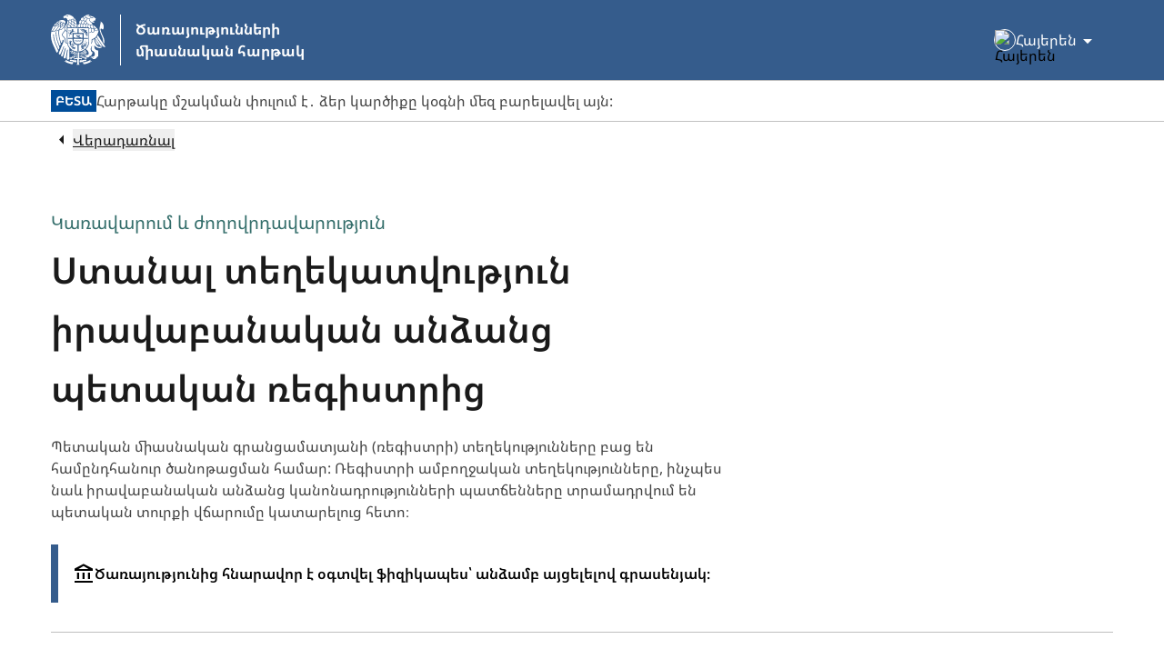

--- FILE ---
content_type: text/html; charset=utf-8
request_url: https://hartak.am/services/0bec2041-e677-421a-858c-0d31ce649f6a/offline/
body_size: 8985
content:
<!DOCTYPE html><html  lang="hy"><head><meta charset="utf-8"><meta name="viewport" content="width=device-width, initial-scale=1"><title>Ստանալ տեղեկատվություն իրավաբանական անձանց պետական ռեգիստրից - Ծառայությունների ազգային հարթակ</title><link href="https://fonts.googleapis.com/css2?family=Material+Symbols+Outlined&display=block" rel="stylesheet" fetchpriority="high"><style>.app-disable-scrolling{overflow:hidden!important}.app-smooth-scrolling{scroll-behavior:smooth}</style><style>.slide-up-enter-active,.slide-up-leave-active{transform:translateY(0);transition:all .25s ease-out}.slide-up-enter-from,.slide-up-leave-to{opacity:0;transform:translateY(100%)}</style><style>.app-icon{align-items:center;display:inline-flex;font-feature-settings:"liga";height:1em;justify-content:center;letter-spacing:normal;line-height:1;min-width:1em;text-align:center;text-indent:0;vertical-align:middle;width:1em}.app-icon:before{content:attr(data-icon-name);display:inline-block;font-family:Material Symbols Outlined;font:normal normal normal 1em/1;text-decoration:inherit;text-rendering:auto;-webkit-font-smoothing:antialiased}</style><style>.wysiwyg{line-height:1.5;word-break:break-word;--tw-text-opacity:1;color:rgb(69 69 69/var(--tw-text-opacity,1))}.wysiwyg a .open-in-new{margin-left:.25rem;-webkit-user-select:none;-moz-user-select:none;user-select:none}.wysiwyg ul{list-style-position:outside;list-style-type:disc;margin-bottom:.5rem;margin-top:.5rem;padding-left:1.5rem}.wysiwyg ul ::marker{color:#ff6a38;font-size:1.25rem;line-height:1.75rem}.wysiwyg ul::marker{color:#ff6a38;font-size:1.25rem;line-height:1.75rem}.wysiwyg ol{list-style-position:outside;list-style-type:decimal}.wysiwyg iframe,.wysiwyg video{aspect-ratio:16/9;height:auto;width:100%}.wysiwyg div{overflow-wrap:break-word}.wysiwyg p{padding-bottom:.5rem;padding-top:.5rem;word-break:break-word}.wysiwyg p:first-child{padding-top:0}.wysiwyg p:last-child{padding-bottom:0}.wysiwyg table{border-style:none;width:100%;--tw-border-opacity:1;border-color:rgb(116 116 116/var(--tw-border-opacity,1));font-size:1rem;line-height:2rem;text-align:left;--tw-text-opacity:1;color:rgb(26 26 26/var(--tw-text-opacity,1))}@media (min-width:768px){.wysiwyg table{border-width:1px}}.wysiwyg table:where([dir=rtl],[dir=rtl] *){text-align:right}.wysiwyg table tr{border-width:1px;display:table-row;height:auto!important;margin-bottom:1rem;--tw-border-opacity:1;border-color:rgb(191 191 191/var(--tw-border-opacity,1));transition-duration:.15s;transition-property:color,background-color,border-color,text-decoration-color,fill,stroke;transition-timing-function:cubic-bezier(.4,0,.2,1)}.wysiwyg table tr:first-child{display:none;pointer-events:none}.wysiwyg table tr:last-child{margin-bottom:0}.wysiwyg table tr:nth-child(2n),.wysiwyg table tr:nth-child(odd){--tw-bg-opacity:1;background-color:rgb(255 255 255/var(--tw-bg-opacity,1))}@media (min-width:768px){.wysiwyg table tr{border-bottom-width:1px}.wysiwyg table tr:first-child{display:table-row}.wysiwyg table tr:nth-child(odd){--tw-bg-opacity:1;background-color:rgb(245 245 245/var(--tw-bg-opacity,1))}}.wysiwyg table td{display:flex;flex-direction:column;height:auto!important;--tw-border-opacity:1;border-color:rgb(191 191 191/var(--tw-border-opacity,1));padding:1rem;text-align:left}.wysiwyg table td:last-child{border-style:none}@media (min-width:768px){.wysiwyg table td{display:table-cell}.wysiwyg table td:before{--tw-content:""!important;content:var(--tw-content)!important}}.wysiwyg table colgroup{display:flex}@media (min-width:768px){.wysiwyg table colgroup{display:table-column-group}}.wysiwyg table td:before{content:attr(data-label);float:left;font-weight:700}.wysiwyg h3{padding-bottom:1rem;padding-top:1rem}.wysiwyg h4{padding-bottom:.5rem;padding-top:.5rem}.wysiwyg h3:first-child,.wysiwyg h4:last-child{padding-top:0}.wysiwyg blockquote{border-left-width:8px;margin-bottom:1.25rem;margin-top:1.25rem;--tw-border-opacity:1;border-color:rgb(27 134 195/var(--tw-border-opacity,1));--tw-bg-opacity:1;background-color:rgb(226 242 251/var(--tw-bg-opacity,1));padding:1rem .5rem 1rem 1rem}.wysiwyg.custom-color,.wysiwyg.custom-color a{color:var(--2a5a7d66)}.wysiwyg.wysiwyg.custom-color ul ::marker{color:var(--2a5a7d66)}.wysiwyg.wysiwyg.custom-color ul::marker{color:var(--2a5a7d66)}</style><style>.app-alert.success{background-color:rgb(238 255 226/var(--tw-bg-opacity,1));border-color:rgb(53 128 0/var(--tw-border-opacity,1))}.app-alert.info,.app-alert.success{--tw-border-opacity:1;--tw-bg-opacity:1}.app-alert.info{background-color:rgb(226 242 251/var(--tw-bg-opacity,1));border-color:rgb(27 134 195/var(--tw-border-opacity,1))}.app-alert.warning{background-color:rgb(255 238 204/var(--tw-bg-opacity,1));border-color:rgb(254 187 48/var(--tw-border-opacity,1))}.app-alert.error,.app-alert.warning{--tw-border-opacity:1;--tw-bg-opacity:1}.app-alert.error{background-color:rgb(255 224 224/var(--tw-bg-opacity,1));border-color:rgb(204 0 0/var(--tw-border-opacity,1))}.app-alert.yesem{border-color:rgb(0 79 163/var(--tw-border-opacity,1))}.app-alert.standard,.app-alert.yesem{--tw-border-opacity:1;--tw-bg-opacity:1;background-color:rgb(255 255 255/var(--tw-bg-opacity,1))}.app-alert.standard{border-color:rgb(53 92 140/var(--tw-border-opacity,1))}</style><style>.slide-expand-enter-active,.slide-expand-leave-active{max-height:2.75rem;--tw-translate-y:0px;transition-duration:.5s;transition-property:transform,opacity,max-height;transition-timing-function:cubic-bezier(.4,0,.2,1)}.slide-expand-enter-active,.slide-expand-enter-from,.slide-expand-leave-active,.slide-expand-leave-to{transform:translate(var(--tw-translate-x),var(--tw-translate-y)) rotate(var(--tw-rotate)) skew(var(--tw-skew-x)) skewY(var(--tw-skew-y)) scaleX(var(--tw-scale-x)) scaleY(var(--tw-scale-y))}.slide-expand-enter-from,.slide-expand-leave-to{--tw-translate-y:100%}</style><style>.app-button{align-items:center;border-radius:.25rem;border-width:2px;display:flex;justify-content:center;text-decoration-line:none;transition-duration:.15s;transition-property:background-color,border-color,box-shadow;transition-timing-function:cubic-bezier(.4,0,.2,1);width:100%}@media (min-width:768px){.app-button{width:auto}}.app-button>span{text-decoration-line:none}.app-button>span:focus{--tw-text-opacity:1;color:rgb(26 26 26/var(--tw-text-opacity,1))}.app-button.start{--tw-border-opacity:1;border-color:rgb(15 66 15/var(--tw-border-opacity,1));--tw-bg-opacity:1;background-color:rgb(22 127 22/var(--tw-bg-opacity,1));--tw-text-opacity:1;color:rgb(255 255 255/var(--tw-text-opacity,1))}.app-button.start:hover{--tw-bg-opacity:1;background-color:rgb(27 105 27/var(--tw-bg-opacity,1))}.app-button.start:active{--tw-bg-opacity:1;background-color:rgb(21 81 21/var(--tw-bg-opacity,1))}.app-button.primary{--tw-border-opacity:1;border-color:rgb(128 153 184/var(--tw-border-opacity,1));--tw-bg-opacity:1;background-color:rgb(53 92 140/var(--tw-bg-opacity,1));--tw-text-opacity:1;color:rgb(255 255 255/var(--tw-text-opacity,1))}.app-button.primary:hover{--tw-bg-opacity:1;background-color:rgb(42 74 112/var(--tw-bg-opacity,1))}.app-button.primary:active{background-color:rgb(32 55 84/var(--tw-bg-opacity,1));border-color:rgb(21 37 56/var(--tw-border-opacity,1))}.app-button.primary:active,.app-button.secondary{--tw-border-opacity:1;--tw-bg-opacity:1}.app-button.secondary{background-color:rgb(221 229 238/var(--tw-bg-opacity,1));border-color:rgb(90 122 162/var(--tw-border-opacity,1));--tw-text-opacity:1;color:rgb(26 26 26/var(--tw-text-opacity,1))}.app-button.secondary:hover{--tw-border-opacity:1;border-color:rgb(42 74 112/var(--tw-border-opacity,1));--tw-bg-opacity:1;background-color:rgb(203 214 227/var(--tw-bg-opacity,1))}.app-button.secondary:focus{--tw-text-opacity:1!important;color:rgb(26 26 26/var(--tw-text-opacity,1))!important}.app-button.secondary:active{background-color:rgb(165 183 205/var(--tw-bg-opacity,1));border-color:rgb(11 18 28/var(--tw-border-opacity,1))}.app-button.outlined,.app-button.secondary:active{--tw-border-opacity:1;--tw-bg-opacity:1}.app-button.outlined{background-color:rgb(255 255 255/var(--tw-bg-opacity,1));border-color:rgb(191 191 191/var(--tw-border-opacity,1));--tw-text-opacity:1;color:rgb(26 26 26/var(--tw-text-opacity,1))}.app-button.outlined:hover{background-color:rgb(245 245 245/var(--tw-bg-opacity,1));border-color:rgb(69 69 69/var(--tw-border-opacity,1))}.app-button.outlined:active,.app-button.outlined:hover{--tw-border-opacity:1;--tw-bg-opacity:1}.app-button.outlined:active{background-color:rgb(220 220 220/var(--tw-bg-opacity,1));border-color:rgb(26 26 26/var(--tw-border-opacity,1))}.app-button.icon{background-color:transparent;border-style:none;--tw-text-opacity:1;color:rgb(26 26 26/var(--tw-text-opacity,1))}.app-button.icon:hover{background-color:#0000001a}.app-button.icon:active{background-color:#00000026}.app-button.floating{border-radius:9999px;--tw-border-opacity:1;border-color:rgb(191 191 191/var(--tw-border-opacity,1));--tw-bg-opacity:1;background-color:rgb(255 255 255/var(--tw-bg-opacity,1));--tw-text-opacity:1;color:rgb(26 26 26/var(--tw-text-opacity,1))}.app-button.floating:hover{--tw-bg-opacity:1;background-color:rgb(203 214 227/var(--tw-bg-opacity,1))}.app-button.floating:active{--tw-bg-opacity:1;background-color:rgb(165 183 205/var(--tw-bg-opacity,1))}.app-button.toTop{--tw-border-opacity:1;border-color:rgb(21 37 56/var(--tw-border-opacity,1));--tw-bg-opacity:1;background-color:rgb(240 244 249/var(--tw-bg-opacity,1));--tw-text-opacity:1;color:rgb(11 18 28/var(--tw-text-opacity,1))}.app-button.toTop:hover{--tw-bg-opacity:1;background-color:rgb(221 229 238/var(--tw-bg-opacity,1))}.app-button.toTop:active{--tw-bg-opacity:1;background-color:rgb(203 214 227/var(--tw-bg-opacity,1))}.app-button.yesem{--tw-border-opacity:1;border-color:rgb(38 119 206/var(--tw-border-opacity,1));--tw-bg-opacity:1;background-color:rgb(0 79 163/var(--tw-bg-opacity,1));--tw-text-opacity:1;color:rgb(255 255 255/var(--tw-text-opacity,1))}.app-button.yesem:hover{--tw-bg-opacity:1;background-color:rgb(42 74 112/var(--tw-bg-opacity,1))}.app-button.yesem:active{--tw-border-opacity:1;border-color:rgb(21 37 56/var(--tw-border-opacity,1));--tw-bg-opacity:1;background-color:rgb(32 55 84/var(--tw-bg-opacity,1))}.app-button.regular{font-size:.875rem;line-height:1.25rem;padding:.5rem .75rem}@media (min-width:768px){.app-button.regular{padding-left:1rem;padding-right:1rem}}.app-button.regular.floating,.app-button.regular.icon{font-size:.875rem;line-height:1.25rem;padding:.25rem}@media (min-width:768px){.app-button.regular.floating,.app-button.regular.icon{padding:.5rem}}.app-button.large{font-size:1rem;font-weight:700;line-height:2rem;line-height:1.25;padding:.75rem}@media (min-width:768px){.app-button.large{padding-left:1rem;padding-right:1rem}}.app-button.large.floating,.app-button.large.icon{font-size:1rem;font-weight:700;line-height:2rem;padding:1rem}</style><link rel="stylesheet" href="/_nuxt/entry.BfPyyIwl.css" crossorigin><link rel="stylesheet" href="/_nuxt/Alert.Bvxq-1iG.css" crossorigin><link rel="stylesheet" href="/_nuxt/AppContainer.BARNIjWz.css" crossorigin><link href="https://www.googletagmanager.com/gtag/js?id=G-XZ0CE320H5" rel="preload" crossorigin="anonymous" referrerpolicy="no-referrer" fetchpriority="low" as="script"><link href="https://www.clarity.ms/tag/lz0ccvr19c" rel="preload" crossorigin="anonymous" referrerpolicy="no-referrer" fetchpriority="low" as="script"><link rel="preload" as="fetch" crossorigin="anonymous" href="/services/0bec2041-e677-421a-858c-0d31ce649f6a/offline/_payload.json?4687ae5b-2072-4991-aba4-d820085da48b"><link rel="modulepreload" as="script" crossorigin href="/_nuxt/DryNCU6V.js"><link rel="modulepreload" as="script" crossorigin href="/_nuxt/BBt85ACj.js"><link rel="modulepreload" as="script" crossorigin href="/_nuxt/CDHMo2wF.js"><link rel="modulepreload" as="script" crossorigin href="/_nuxt/B41R05Tz.js"><link rel="modulepreload" as="script" crossorigin href="/_nuxt/BCBVNOTr.js"><link rel="modulepreload" as="script" crossorigin href="/_nuxt/Cu9BzAMd.js"><link rel="modulepreload" as="script" crossorigin href="/_nuxt/VfDcW5iE.js"><link rel="modulepreload" as="script" crossorigin href="/_nuxt/CT3tz1LQ.js"><link rel="modulepreload" as="script" crossorigin href="/_nuxt/DyrXoElL.js"><link rel="modulepreload" as="script" crossorigin href="/_nuxt/B9pb0aUN.js"><link rel="modulepreload" as="script" crossorigin href="/_nuxt/DJnT9LBQ.js"><link rel="modulepreload" as="script" crossorigin href="/_nuxt/MBHdCP-h.js"><link rel="modulepreload" as="script" crossorigin href="/_nuxt/Chs3dRcQ.js"><link rel="modulepreload" as="script" crossorigin href="/_nuxt/CSyRq62O.js"><link rel="modulepreload" as="script" crossorigin href="/_nuxt/DlAUqK2U.js"><link rel="modulepreload" as="script" crossorigin href="/_nuxt/DVX8hx1I.js"><link rel="modulepreload" as="script" crossorigin href="/_nuxt/CGo7eTKc.js"><link rel="modulepreload" as="script" crossorigin href="/_nuxt/Cdjba_ys.js"><link rel="preload" as="fetch" fetchpriority="low" crossorigin="anonymous" href="/_nuxt/builds/meta/4687ae5b-2072-4991-aba4-d820085da48b.json"><link rel="prefetch" as="script" crossorigin href="/_nuxt/DNg6oAOn.js"><link rel="prefetch" as="script" crossorigin href="/_nuxt/CJVI9fm9.js"><link rel="prefetch" as="script" crossorigin href="/_nuxt/CNvPGQwe.js"><link rel="icon" href="/favicon.png" type="image/png" sizes="32x32"><meta property="og:type" content="website"><meta name="robots" content="index, follow, max-image-preview:large, max-snippet:-1, max-video-preview:-1"><meta property="og:title" content="Ստանալ տեղեկատվություն իրավաբանական անձանց պետական ռեգիստրից - Ծառայությունների ազգային հարթակ"><link rel="icon" type="image/x-icon" href="/favicon.ico"><link rel="shortcut icon" type="image/x-icon" href="/favicon.ico"><meta name="description" content="Պետական միասնական գրանցամատյանի (ռեգիստրի) տեղեկությունները բաց են համընդհանուր ծանոթացման համար: Ռեգիստրի ամբողջական տեղեկությունները, ինչպես նաև իրավաբանական անձանց կանոնադրությունների պատճենները տրամադրվում են պետական տուրքի վճարումը կատարելուց հետո։"><meta property="og:description" content="Պետական միասնական գրանցամատյանի (ռեգիստրի) տեղեկությունները բաց են համընդհանուր ծանոթացման համար: Ռեգիստրի ամբողջական տեղեկությունները, ինչպես նաև իրավաբանական անձանց կանոնադրությունների պատճենները տրամադրվում են պետական տուրքի վճարումը կատարելուց հետո։"><script type="module" src="/_nuxt/DryNCU6V.js" crossorigin></script><meta name="twitter:card" content="summary_large_image"></head><body><div id="__nuxt"><div id="app" class="flex flex-col h-screen"><span></span><span></span><a href="#content" class="absolute w-0 h-0 p-0 overflow-hidden focus:static focus:w-auto focus:h-auto focus:p-2 focus:overflow-visible">Անցնել հիմնական բովանդակությանը</a><header class="w-full flex justify-center px-4 md:px-8 py-4 bg-primary border-b border-text-400" style=""><section class="md:w-viewport-standard flex flex-col w-viewport-mobile"><div class="w-full h-0"><!--[--><!--]--></div><section class="flex gap-8 h-full"><div class="flex basis-full xl:basis-viewport-standard justify-center xl:justify-start items-center"><!--[--><a href="/" class="flex items-center text-left bg-transparent focus:bg-transparent focus:no-underline"><img onerror="this.setAttribute(&#39;data-error&#39;, 1)" alt="Հայաստանի Հանրապետության զինանշան" data-nuxt-img srcset="/_ipx/_/cms/c61969de-ec42-41d6-92a5-5c080a2c67c0.svg 1x, /_ipx/_/cms/c61969de-ec42-41d6-92a5-5c080a2c67c0.svg 2x" class="w-[60px] h-14" src="/_ipx/_/cms/c61969de-ec42-41d6-92a5-5c080a2c67c0.svg"><div class="w-px h-14 bg-white mx-4"></div><div class="text-white text-base font-bold leading-normal py-1 max-w-sm"><span class="hidden md:flex">Ծառայությունների </br> միասնական հարթակ</span><span class="flex md:hidden">Ծառայությունների </br> միասնական հարթակ</span></div></a><div class="flex-grow"></div><div class="flex items-center"><div><div class="flex max-w-6xl mx-auto justify-end"><button class="bg-transparent flex items-center gap-1 sm:gap-2 py-2 px-2 sm:px-4 rounded-lg transition-[background-color,box-shadow] hover:bg-blue-900 focus:bg-blue-900"><span class="flex justify-center items-center"><img class="border border-white rounded-full w-6 h-6" src="https://cms.hartak.am/assets/52ecd916-4332-4166-8530-1e775f0f16a9.svg" alt="Հայերեն"></span><div class="hidden sm:block text-base text-white">Հայերեն</div><span class="app-icon select-none text-white mt-0.5 transition-transform" data-icon-name="arrow_drop_down" style="font-size:24px;"></span></button><!----></div></div></div><!--]--></div><!----></section></section></header><main id="content" class="flex-1"><!--[--><div class="flex flex-col h-full"><!--[--><!--]--><div class="w-full flex justify-center px-4 md:px-8 border-b border-gray-100" style=""><section class="md:w-viewport-standard flex flex-col w-viewport-mobile"><div class="w-full h-0"><!--[--><!--]--></div><section class="flex gap-8 h-full"><div class="flex basis-full xl:basis-viewport-standard"><!--[--><div class="py-2.5 flex items-center gap-3 w-full"><span class="uppercase border font-bold px-1 py-px text-sm flex-shrink-0" style="background-color:#004D99;color:#FFFFFF;border-color:#004D99;"><!--[-->ԲԵՏԱ<!--]--></span><div class="wysiwyg text-sm md:text-base" style=""><p>Հարթակը մշակման փուլում է․ ձեր կարծիքը կօգնի մեզ բարելավել այն:</p></div></div><!--]--></div><!----></section></section></div><div class="flex-1"><!--[--><div class="w-full flex justify-center px-4 md:px-8" style=""><section class="md:w-viewport-standard flex flex-col w-viewport-mobile"><div class="w-full h-0"><!--[--><!--]--></div><section class="flex gap-8 h-full"><div class="flex basis-full xl:basis-viewport-standard"><!--[--><div class="mt-4 md:mt-2 mb-8 md:mb-16"><div class="flex justify-start items-center ml-0 gap-0.5 hover:gap-0 hover:ml-0.5 transition-[gap,margin]"><span class="app-icon select-none text-text-800" data-icon-name="arrow_left" style="font-size:24px;"></span><button class="text-text-800 underline hover:decoration-[3px] focus:bg-accessibility focus:text-white">Վերադառնալ</button></div></div><!--]--></div><!----></section></section></div><div class="w-full flex justify-center px-4 md:px-8" style=""><section class="md:w-viewport-standard flex flex-col w-viewport-mobile"><div class="w-full h-0"><!--[--><span></span><!--]--></div><section class="flex gap-8 h-full"><div class="flex basis-full flex-col lg:basis-viewport-narrow"><!--[--><!----><div class="mb-6"><div class="flex flex-col-reverse lg:flex-row"><div class="w-full flex flex-col"><div class="self-stretch text-green-1000 text-xl font-normal leading-normal mb-1">Կառավարում և ժողովրդավարություն</div><h2 class="text-text-800 flex-grow break-words max-w-full"><span>Ստանալ տեղեկատվություն իրավաբանական անձանց պետական ռեգիստրից</span></h2><div class="wysiwyg mt-5" style=""><p>Պետական միասնական գրանցամատյանի (ռեգիստրի) տեղեկությունները բաց են համընդհանուր ծանոթացման համար: Ռեգիստրի ամբողջական տեղեկությունները, ինչպես նաև իրավաբանական անձանց կանոնադրությունների պատճենները տրամադրվում են պետական տուրքի վճարումը կատարելուց հետո։</p></div></div><!----></div></div><div class="flex flex-col items-start gap-4"><!----><article class="app-alert flex gap-4 items-center p-4 border-l-8 standard"><div><span class="app-icon select-none" data-icon-name="account_balance" style="font-size:24px;"></span><!----></div><div class="flex flex-col"><div class="text-base font-semibold">Ծառայությունից հնարավոր է օգտվել ֆիզիկապես՝ անձամբ այցելելով գրասենյակ։</div><!----><!--[--><!--]--></div></article></div><section class="w-full grid grid-cols-1 gap-8 flex xl:hidden mt-8"><!--[--><article class="p-4 flex flex-col gap-0.5 rounded border border-green-400"><div class="flex items-center gap-2.5"><span class="app-icon select-none text-green-900" data-icon-name="person" style="font-size:32px;"></span><div class="text-text-800 font-semibold">Ո՞վ կարող է դիմել</div></div><div class="flex gap-2.5"><div class="px-4"></div><div class="wysiwyg text-text-700" style="">Ֆիզիկական և իրավաբանական անձինք</div></div></article><article class="p-4 flex flex-col gap-0.5 rounded border border-green-400"><div class="flex items-center gap-2.5"><span class="app-icon select-none text-green-900" data-icon-name="hourglass_empty" style="font-size:32px;"></span><div class="text-text-800 font-semibold">Դիմելու տևողությունը</div></div><div class="flex gap-2.5"><div class="px-4"></div><div class="wysiwyg text-text-700" style="">10-15 րոպե</div></div></article><article class="p-4 flex flex-col gap-0.5 rounded border border-green-400"><div class="flex items-center gap-2.5"><span class="app-icon select-none text-green-900" data-icon-name="payments" style="font-size:32px;"></span><div class="text-text-800 font-semibold">Ծառայության արժեքը</div></div><div class="flex gap-2.5"><div class="px-4"></div><div class="wysiwyg text-text-700" style="">3,000 դրամ</div></div></article><article class="p-4 flex flex-col gap-0.5 rounded border border-green-400"><div class="flex items-center gap-2.5"><span class="app-icon select-none text-green-900" data-icon-name="nest_clock_farsight_analog" style="font-size:32px;"></span><div class="text-text-800 font-semibold">Տրամադրման տևողությունը</div></div><div class="flex gap-2.5"><div class="px-4"></div><div class="wysiwyg text-text-700" style="">1 աշխատանքային օր</div></div></article><!--]--></section><!--]--></div><div class="flex-1 items-start relative hidden xl:flex"><!--[--><!--]--></div></section></section></div><div class="w-full flex justify-center px-4 md:px-8 py-6" style=""><section class="md:w-viewport-standard flex flex-col w-viewport-mobile"><div class="w-full h-0"><!--[--><!--]--></div><section class="flex gap-8 h-full"><div class="flex basis-full xl:basis-viewport-standard"><!--[--><div class="my-2 w-full h-[1px] bg-text-400"></div><!--]--></div><!----></section></section></div><div class="w-full flex justify-center px-4 md:px-8" style=""><section class="md:w-viewport-standard flex flex-col w-viewport-mobile"><div class="w-full h-0"><!--[--><!--]--></div><section class="flex gap-8 h-full"><div class="flex basis-full flex-col lg:basis-viewport-narrow gap-8"><!--[--><div class="wysiwyg" style=""><p>Իրավաբանական անձանց պետական ռեգիստրից տեղեկատվություն ստանալու համար անհրաժեշտ է դիմել ՀՀ արդարադատության նախարարության <a href="https://www.e-register.am/am/docs/213" target="_blank" rel="noopener">իրավաբանական անձանց պետական ռեգիստրի գործակալություն</a>՝ ներկայացնելով պահանջվող փաստաթղթերը։<br><br></p>
<h4>Պահանջվող փաստաթղթերը</h4>
<p>Իրավաբանական անձանց պետական ռեգիստրից տեղեկատվություն ստանալու համար անհրաժեշտ է ներկայացնել՝</p>
<ul>
<li>դիմում,</li>
<li>անձնագիր կամ նույնականացման քարտ,</li>
<li>պետական տուրքի վճարման անդորրագիր,</li>
<li>լիազորագիր և լիազորված անձի անձնագրի կամ նույնականացման քարտի պատճեն (լիազորված անձի միջոցով դիմելու դեպքում):</li>
</ul>
<blockquote>
<p dir="ltr"><strong>Ուշադրություն<br></strong>Իրավաբանական անձանց պետական ռեգիստրի գործակալությունը տրամադրում է իրավաբանական անձի ոչ լիարժեք տվյալները։ Ամբողջական տվյալները ստանալու համար անհրաժեշտ է կատարել վճարում։<strong><br></strong></p>
</blockquote>
<h4 dir="ltr">Վճարման չափը և կարգը</h4>
<p dir="ltr">Իրավաբանական անձանց պետական ռեգիստրից տեղեկատվություն ստանալու համար անհրաժեշտ է վճարել <strong>3,000 դրամ</strong> պետական տուրք։<br><br>Վճարումն իրականացվում է հետևյալ եղանակներից մեկով՝</p>
<ul>
<li dir="ltr" aria-level="1">
<p dir="ltr" role="presentation"><a href="https://www.e-payments.am/hy/state-duties/step3/service=5201/" target="_blank" rel="noopener">E-payments համակարգի միջոցով</a>,</p>
</li>
<li dir="ltr" aria-level="1">
<p dir="ltr" role="presentation">բանկային փոխանցման միջոցով՝ ՀՀ պետական բյուջեի <strong>900005016499 </strong>հաշվեհամարին։&nbsp;<br><br>Փոխանցման նպատակի դաշտում անհրաժեշտ է նշել <em>&laquo;Իրավաբանական անձանց պետական միասնական և պետական գրանցամատյաններից մեկ սուբյեկտի վերաբերյալ պետական ռեգիստրում պահվող և ինտերնետային կայքում տեղադրված ամբողջական տեղեկությունների, ինչպես նաև իրավաբանական անձանց կանոնադրությունների պատճենների տրամադրման համար&raquo;</em>։ Եթե բանկային հավելվածում չի ստացվում փոխանցում կատարել այս հաշվեհամարին, ապա խնդրում ենք ընտրել &laquo;Փոխանցում պետական բյուջե&raquo; տարբերակը։<br><br></p>
</li>
</ul>
<h4>Տրամադրման ժամկետը և կարգը</h4>
<p><span lang="HY">Իրավաբանական անձի վերաբերյալ տեղեկատվությունը տրամադրվում է </span>դիմումը ներկայացնելուց հետո<strong>&nbsp;1 աշխատանքային օրվա ընթացքում</strong>:<br><br></p>
<h4 dir="ltr">Հղում օրենսդրությանը</h4>
<ul>
<li dir="ltr" role="presentation">&laquo;Իրավաբանական անձանց պետական գրանցման, իրավաբանական անձանց առանձնացված ատորաբաժանումների, հիմնարկների և անհատ ձեռնարկատերերի պետական հաշվառման մասին&raquo; ՀՀ օրենք</li>
<li dir="ltr" role="presentation">&laquo;Պետական տուրքի մասին&raquo; ՀՀ օրենք</li>
</ul>
<p>Իրավական ակտերը հնարավոր է գտնել &nbsp;<a href="https://www.arlis.am/hy/" target="_blank" rel="noopener">arlis.am</a>-ում (անհրաժեշտ է կարդալ ակտերի վերջին տարբերակը):</p></div><!----><section class="px-6 py-4 flex flex-col gap-8 items-start rounded border border-text-300 flex xl:hidden"><!--[--><div class="flex flex-col gap-0.5"><div class="text-sm font-semibold">Տեխնիկական աջակցության համար՝</div><div class="wysiwyg" style=""><p>Աշխատանքային ժամեր`<br>10:00 - 18:00</p>
<p>Հեռախոսահամար`<br>0-8000-2020, <br>(+374) 010 58-59-80</p></div></div><div class="flex flex-col gap-0.5"><div class="text-sm font-semibold">Ծառայության գծով աջակցության համար՝</div><div class="wysiwyg" style=""><p>Աշխատանքային ժամեր՝</p>
<p>09։00-18։00<br><br>Թեժ գիծ՝ 8500</p></div></div><!--]--></section><!--[--><div class="my-2 w-full h-[1px] bg-text-400"></div><div class="flex flex-col items-start gap-4"><article class="app-alert flex gap-4 items-center p-4 border-l-8 standard"><!----><div class="flex flex-col"><div class="text-base font-semibold">Այս ծառայությունից հնարավոր է օգտվել նաև այլ եղանակներով։</div><div class="wysiwyg" style=""><p>Ծառայությունից տարբեր եղանակներով օգտվելիս կարող են տարբեր քանակությամբ ռեսուրսներ և ժամանակ պահանջվել։</p></div><!--[--><div class="mt-3 flex flex-col items-start gap-4"><!--[--><div class="flex items-center gap-2"><span class="app-icon select-none text-primary" data-icon-name="link" style="font-size:24px;"></span><!----><a href="/services/0bec2041-e677-421a-858c-0d31ce649f6a/online" class="">Դիմել առցանց</a></div><!--]--></div><!--]--></div></article></div><!--]--><section class="px-6 py-4 flex flex-col gap-6 items-start rounded border border-text-300"><div><div class="font-sm text-green-1000">Ծառայությունը մատուցող՝</div><div class="text-base font-semibold">ՀՀ արդարադատության նախարարություն</div></div><div class="flex flex-col gap-1"><a href="/cdn-cgi/l/email-protection#91f8fff7fed1fcfefbbff0fc" rel="noopener noreferrer"><span class="__cf_email__" data-cfemail="e38a8d858ca38e8c89cd828e">[email&#160;protected]</span></a><a href="https://www.moj.am" rel="noopener noreferrer">https://www.moj.am</a></div></section><!--]--></div><div class="flex-1 items-start relative hidden xl:flex"><!--[--><div class="flex flex-col gap-8"><section class="w-full grid grid-cols-1 gap-8"><!--[--><article class="p-4 flex flex-col gap-0.5 rounded border border-green-400"><div class="flex items-center gap-2.5"><span class="app-icon select-none text-green-900" data-icon-name="person" style="font-size:32px;"></span><div class="text-text-800 font-semibold">Ո՞վ կարող է դիմել</div></div><div class="flex gap-2.5"><div class="px-4"></div><div class="wysiwyg text-text-700" style="">Ֆիզիկական և իրավաբանական անձինք</div></div></article><article class="p-4 flex flex-col gap-0.5 rounded border border-green-400"><div class="flex items-center gap-2.5"><span class="app-icon select-none text-green-900" data-icon-name="hourglass_empty" style="font-size:32px;"></span><div class="text-text-800 font-semibold">Դիմելու տևողությունը</div></div><div class="flex gap-2.5"><div class="px-4"></div><div class="wysiwyg text-text-700" style="">10-15 րոպե</div></div></article><article class="p-4 flex flex-col gap-0.5 rounded border border-green-400"><div class="flex items-center gap-2.5"><span class="app-icon select-none text-green-900" data-icon-name="payments" style="font-size:32px;"></span><div class="text-text-800 font-semibold">Ծառայության արժեքը</div></div><div class="flex gap-2.5"><div class="px-4"></div><div class="wysiwyg text-text-700" style="">3,000 դրամ</div></div></article><article class="p-4 flex flex-col gap-0.5 rounded border border-green-400"><div class="flex items-center gap-2.5"><span class="app-icon select-none text-green-900" data-icon-name="nest_clock_farsight_analog" style="font-size:32px;"></span><div class="text-text-800 font-semibold">Տրամադրման տևողությունը</div></div><div class="flex gap-2.5"><div class="px-4"></div><div class="wysiwyg text-text-700" style="">1 աշխատանքային օր</div></div></article><!--]--></section><section class="px-6 py-4 flex flex-col gap-8 items-start rounded border border-text-300"><!--[--><div class="flex flex-col gap-0.5"><div class="text-sm font-semibold">Տեխնիկական աջակցության համար՝</div><div class="wysiwyg" style=""><p>Աշխատանքային ժամեր`<br>10:00 - 18:00</p>
<p>Հեռախոսահամար`<br>0-8000-2020, <br>(+374) 010 58-59-80</p></div></div><div class="flex flex-col gap-0.5"><div class="text-sm font-semibold">Ծառայության գծով աջակցության համար՝</div><div class="wysiwyg" style=""><p>Աշխատանքային ժամեր՝</p>
<p>09։00-18։00<br><br>Թեժ գիծ՝ 8500</p></div></div><!--]--></section></div><!--]--></div></section></section></div><div class="w-full flex justify-center px-4 md:px-8 py-12" style=""><section class="md:w-viewport-standard flex flex-col w-viewport-mobile"><div class="w-full h-0"><!--[--><!--]--></div><section class="flex gap-8 h-full"><div class="flex basis-full xl:basis-viewport-standard"><!--[--><!--]--></div><!----></section></section></div><!--]--></div><div class="w-full flex justify-center px-4 md:px-8 z-10" style=""><section class="md:w-viewport-standard flex flex-col w-viewport-mobile"><div class="w-full h-0"><!--[--><!--]--></div><section class="flex gap-8 h-full"><div class="flex basis-full xl:basis-viewport-standard"><!--[--><section class="app-feedback-bar w-full bg-text-200 flex items-center border-b-2 border-secondary"><div class="w-full flex flex-col sm:flex-row justify-between"><div class="flex p-4 gap-8 justify-between flex-row items-center"><div class="text-text-700 text-base font-semibold leading-normal">Այս էջը օգտակա՞ր էր</div><div class="w-auto flex gap-4"><!--[--><button class="app-button opacity-100 outlined regular"><!--[-->👍<!--]--></button><button class="app-button opacity-100 outlined regular"><!--[-->👎<!--]--></button><!--]--></div></div><div class="flex sm:hidden w-full h-0.5 bg-secondary"></div><div class="basis-full sm:basis-auto p-4"><button class="app-button opacity-100 outlined regular"><!--[-->Տեղեկացրեք հարթակում առաջացած խնդրի մասին<!--]--></button></div></div></section><!--]--></div><!----></section></section></div><!----><!--[--><!--]--></div><!--]--></main><footer class="w-full flex justify-center px-4 md:px-8 py-10 bg-text-200 border-t border-gray-100 z-10" style=""><section class="md:w-viewport-standard flex flex-col w-viewport-mobile"><div class="w-full h-0"><!--[--><!--]--></div><section class="flex gap-8 h-full"><div class="flex basis-full flex-col xl:basis-viewport-standard"><!--[--><div class="w-full flex flex-row justify-between gap-16"><section><div class="flex gap-2 items-center text-text-800 mb-6"><span class="app-icon select-none text-button-default" data-icon-name="how_to_reg" style="font-size:24px;"></span><div class="wysiwyg text-base text-text-700" variant="darkLink" style=""><p>Կայքը համապատասխանում է <a href="https://standards.hightech.gov.am/" target="_blank" rel="noopener">ՀՀ հանրային ծառայությունների թվայնացման սկզբունքներին</a>։<br><br><a href="/pages/հարթակի-մասին/">Մեր մասին</a>&nbsp; &nbsp; &nbsp;<a href="/pages/մատչելիության-հայտարարություն">Մատչելիության հայտարարություն</a> &nbsp; &nbsp; <a href="/pages/գաղտնիության-քաղաքականություն">Գաղտնիության քաղաքականություն</a></p></div></div><div class="flex flex-col md:flex-row gap-4 mb-5"><!----><!----></div><div class="text-text-800 font-normal">© 2026 Ծառայությունների միասնական հարթակ</div></section><div class="hidden lg:flex items-center"><img onerror="this.setAttribute(&#39;data-error&#39;, 1)" alt="Հայաստանի Հանրապետության զինանշան" loading="lazy" data-nuxt-img srcset="/_ipx/_/cms/6ec6cba0-6f09-427e-aade-28196cdc8c0d.svg 1x, /_ipx/_/cms/6ec6cba0-6f09-427e-aade-28196cdc8c0d.svg 2x" class="w-[96px] h-[90px]" src="/_ipx/_/cms/6ec6cba0-6f09-427e-aade-28196cdc8c0d.svg"></div></div><!--]--></div><!----></section></section></footer><!----></div></div><div id="teleports"></div><script data-cfasync="false" src="/cdn-cgi/scripts/5c5dd728/cloudflare-static/email-decode.min.js"></script><script type="application/ld+json" data-nuxt-schema-org="true" data-hid="schema-org-graph">{"@context":"https://schema.org","@graph":[{"@id":"https://hartak.am/#website","@type":"WebSite","inLanguage":"hy","name":"hartak-web","url":"https://hartak.am/","workTranslation":[]},{"@id":"https://hartak.am/services/0bec2041-e677-421a-858c-0d31ce649f6a/offline#webpage","@type":"WebPage","name":"Ստանալ տեղեկատվություն իրավաբանական անձանց պետական ռեգիստրից - Ծառայությունների ազգային հարթակ","url":"https://hartak.am/services/0bec2041-e677-421a-858c-0d31ce649f6a/offline","isPartOf":{"@id":"https://hartak.am/#website"},"potentialAction":[{"@type":"ReadAction","target":["https://hartak.am/services/0bec2041-e677-421a-858c-0d31ce649f6a/offline"]}]}]}</script><script type="application/json" data-nuxt-data="nuxt-app" data-ssr="true" id="__NUXT_DATA__" data-src="/services/0bec2041-e677-421a-858c-0d31ce649f6a/offline/_payload.json?4687ae5b-2072-4991-aba4-d820085da48b">[{"state":1,"once":19,"_errors":20,"serverRendered":6,"path":22,"prerenderedAt":23},["Reactive",2],{"$si18n:cached-locale-configs":3,"$si18n:resolved-locale":7,"$snuxt-seo-utils:routeRules":8,"$ssite-config":9},{"hy":4},{"fallbacks":5,"cacheable":6},[],true,"",{"head":-1,"seoMeta":-1},{"_priority":10,"currentLocale":15,"defaultLocale":15,"env":16,"indexable":6,"name":17,"url":18},{"name":11,"env":12,"url":13,"indexable":13,"defaultLocale":14,"currentLocale":14},-10,-15,-3,-2,"hy","production","hartak-web","https://hartak.am",["Set"],["ShallowReactive",21],{"global":-1,"content_types":-1,"service-settings":-1,"service_provision_channel_types":-1,"languages-dayjs":-1,"beta_modal":-1,"skip_to_main_content":-1,"header":-1,"service:0bec2041-e677-421a-858c-0d31ce649f6a:offline":-1,"footer":-1,"scroll_to_top_button":-1,"service-provision-channel:0bec2041-e677-421a-858c-0d31ce649f6a:offline":-1,"service-provider:0bec2041-e677-421a-858c-0d31ce649f6a":-1,"phase_banner":-1,"go_back_button":-1,"feedback_bar":-1},"/services/0bec2041-e677-421a-858c-0d31ce649f6a/offline",1768397332291]</script><script>window.__NUXT__={};window.__NUXT__.config={public:{hartakUrl:"https://hartak.am",fallbackLanguage:"hy",previewMode:false,hartakCmsUrl:"https://cms.hartak.am",hartakCmsAssetsUrl:"https://cms.hartak.am/assets",hartakApiUrl:"https://api.hartak.am",motion:{},gtag:{enabled:true,initMode:"auto",id:"",initCommands:[],config:{},tags:[],loadingStrategy:"defer",url:"https://www.googletagmanager.com/gtag/js"},"seo-utils":{canonicalQueryWhitelist:["page","sort","filter","search","q","category","tag"],canonicalLowercase:true},"nuxt-scripts":{version:"",defaultScriptOptions:{trigger:"onNuxtReady"}},i18n:{baseUrl:"",defaultLocale:"hy",rootRedirect:"",redirectStatusCode:302,skipSettingLocaleOnNavigate:true,locales:[{code:"hy",language:"hy"}],detectBrowserLanguage:false,experimental:{localeDetector:"",typedPages:true,typedOptionsAndMessages:false,alternateLinkCanonicalQueries:true,devCache:false,cacheLifetime:"",stripMessagesPayload:false,preload:false,strictSeo:false,nitroContextDetection:true},domainLocales:{hy:{domain:""}}}},app:{baseURL:"/",buildId:"4687ae5b-2072-4991-aba4-d820085da48b",buildAssetsDir:"/_nuxt/",cdnURL:""}}</script><!-- Cloudflare Pages Analytics --><script defer src='https://static.cloudflareinsights.com/beacon.min.js' data-cf-beacon='{"token": "0060e4e8df8f4c14bbffe0120b69fa58"}'></script><!-- Cloudflare Pages Analytics --><script defer src="https://static.cloudflareinsights.com/beacon.min.js/vcd15cbe7772f49c399c6a5babf22c1241717689176015" integrity="sha512-ZpsOmlRQV6y907TI0dKBHq9Md29nnaEIPlkf84rnaERnq6zvWvPUqr2ft8M1aS28oN72PdrCzSjY4U6VaAw1EQ==" data-cf-beacon='{"version":"2024.11.0","token":"bb6eb49b862f4a849a2e73549882abf0","r":1,"server_timing":{"name":{"cfCacheStatus":true,"cfEdge":true,"cfExtPri":true,"cfL4":true,"cfOrigin":true,"cfSpeedBrain":true},"location_startswith":null}}' crossorigin="anonymous"></script>
</body></html>

--- FILE ---
content_type: text/css; charset=utf-8
request_url: https://hartak.am/_nuxt/Alert.Bvxq-1iG.css
body_size: -298
content:
.app-alert.success{background-color:rgb(238 255 226/var(--tw-bg-opacity,1));border-color:rgb(53 128 0/var(--tw-border-opacity,1))}.app-alert.info,.app-alert.success{--tw-border-opacity:1;--tw-bg-opacity:1}.app-alert.info{background-color:rgb(226 242 251/var(--tw-bg-opacity,1));border-color:rgb(27 134 195/var(--tw-border-opacity,1))}.app-alert.warning{background-color:rgb(255 238 204/var(--tw-bg-opacity,1));border-color:rgb(254 187 48/var(--tw-border-opacity,1))}.app-alert.error,.app-alert.warning{--tw-border-opacity:1;--tw-bg-opacity:1}.app-alert.error{background-color:rgb(255 224 224/var(--tw-bg-opacity,1));border-color:rgb(204 0 0/var(--tw-border-opacity,1))}.app-alert.yesem{border-color:rgb(0 79 163/var(--tw-border-opacity,1))}.app-alert.standard,.app-alert.yesem{--tw-border-opacity:1;--tw-bg-opacity:1;background-color:rgb(255 255 255/var(--tw-bg-opacity,1))}.app-alert.standard{border-color:rgb(53 92 140/var(--tw-border-opacity,1))}


--- FILE ---
content_type: text/css; charset=utf-8
request_url: https://hartak.am/_nuxt/AppContainer.BARNIjWz.css
body_size: 15
content:
.henaket-textarea-content{border-radius:.25rem;border-width:1px;display:flex;--tw-border-opacity:1;border-color:rgb(0 0 0/var(--tw-border-opacity,1))}.henaket-textarea-content textarea{border-radius:.25rem;font-size:1rem;line-height:2rem;padding:.5rem;width:100%}.henaket-input-field-content{border-radius:.25rem;border-width:1px;display:flex}.henaket-input-field-content input{border-radius:.25rem;padding:.5rem;width:100%}.henaket-input-field-content input:focus{z-index:10}.henaket-input-field-content input::-webkit-inner-spin-button,.henaket-input-field-content input::-webkit-outer-spin-button{-webkit-appearance:none;appearance:none;margin:0}.henaket-input-field-content input[type=number]{-webkit-appearance:textfield;-moz-appearance:textfield;appearance:textfield}.slide-expand-enter-active,.slide-expand-leave-active{max-height:2.75rem;--tw-translate-y:0px;transition-duration:.5s;transition-property:transform,opacity,max-height;transition-timing-function:cubic-bezier(.4,0,.2,1)}.slide-expand-enter-active,.slide-expand-enter-from,.slide-expand-leave-active,.slide-expand-leave-to{transform:translate(var(--tw-translate-x),var(--tw-translate-y)) rotate(var(--tw-rotate)) skew(var(--tw-skew-x)) skewY(var(--tw-skew-y)) scaleX(var(--tw-scale-x)) scaleY(var(--tw-scale-y))}.slide-expand-enter-from,.slide-expand-leave-to{--tw-translate-y:100%}.henaket-overlay.top{inset:0 0 auto}.henaket-overlay.bottom{inset:auto 0 0}.henaket-overlay.left{justify-content:flex-start}.henaket-overlay.right{justify-content:flex-end}.henaket-overlay.center{justify-content:center}


--- FILE ---
content_type: image/svg+xml
request_url: https://hartak.am/_ipx/_/cms/6ec6cba0-6f09-427e-aade-28196cdc8c0d.svg
body_size: 22470
content:
<svg width="96" height="91" viewBox="0 0 96 91" fill="none" xmlns="http://www.w3.org/2000/svg"><path d="M5.79533 21.5112C6.24556 21.807 7.76926 20.5595 9.09182 19.0816C9.28635 18.7141 9.50318 18.3589 9.74111 18.0177C9.69942 18.0177 9.65773 18.0312 9.61709 18.0312C9.43259 18.0355 9.25105 17.9845 9.09599 17.8849C8.6791 17.6119 8.56446 17.1231 8.60615 16.5564C8.6118 16.5517 8.61551 16.545 8.61657 16.5377C7.69527 17.4246 6.83654 18.3737 6.0465 19.3784C6.05715 19.3743 6.06651 19.3675 6.0736 19.3587C5.64838 20.3986 5.46808 21.2964 5.79533 21.5112Z" fill="#A3A2A2"/><path d="M11.2367 17.3298C11.229 17.3485 11.2192 17.3662 11.2075 17.3827C10.4404 18.2732 9.26586 19.9898 9.3753 20.8077C9.37994 20.8681 9.39842 20.9266 9.42931 20.9788C9.46021 21.031 9.50269 21.0754 9.55351 21.1087C9.9829 21.3972 11.5337 20.323 12.9928 18.9707C12.7825 18.9736 12.5762 18.9144 12.3998 18.8004C12.2503 18.7003 12.1244 18.569 12.031 18.4156C11.9376 18.2621 11.8789 18.0903 11.8589 17.912C11.8099 17.5384 11.9006 17.1046 12.0673 16.6593C11.8024 16.8972 11.5252 17.121 11.2367 17.3298Z" fill="#A3A2A2"/><path d="M8.61075 20.9343C8.13655 22.4911 6.28352 27.7749 2.12305 31.3577C3.09438 31.4262 4.71188 31.3857 6.13865 30.6146C9.08704 29.0214 12.0875 23.8881 12.7473 22.7143C12.3179 22.1133 12.5388 21.062 12.9119 20.0978C11.8697 21.007 10.6003 21.913 9.69256 21.913C9.48935 21.9187 9.28928 21.8622 9.11935 21.7511C8.98141 21.6585 8.86476 21.5378 8.77709 21.397C8.68942 21.2562 8.63273 21.0985 8.61075 20.9343Z" fill="#A3A2A2"/><path d="M9.53135 17.2381C9.992 17.5401 11.9232 15.948 13.6908 13.8079C13.4304 13.5892 13.1967 13.3409 12.9946 13.0679C12.9946 13.0679 12.9946 13.0679 12.9946 13.0616C12.8018 13.1862 12.6069 13.3149 12.412 13.4498C11.4181 14.1323 10.4662 14.8737 9.56157 15.6698C9.57485 15.6646 9.58717 15.6572 9.59805 15.648C9.33542 16.4347 9.26559 17.0627 9.53135 17.2381Z" fill="#A3A2A2"/><path d="M16.658 23.9773C16.6184 23.9589 16.5801 23.9377 16.5433 23.914C15.8649 23.4667 15.9024 22.6187 16.1598 21.8009C15.326 22.5139 14.3672 23.1501 13.6054 23.1501C13.5379 23.1497 13.4706 23.1434 13.4042 23.1315C12.8122 24.1911 10.6945 27.8175 8.22656 30.0437C12.6424 30.8128 15.8159 25.5591 16.658 23.9773Z" fill="#A3A2A2"/><path d="M14.6046 18.3978C14.5981 18.4171 14.5901 18.4358 14.5806 18.4538C14.5782 18.4649 14.5747 18.4757 14.5702 18.486C13.6207 20.0771 12.9412 22.0003 13.4394 22.3262C13.9063 22.6375 15.4039 21.5426 16.7307 20.1912C16.6864 20.1712 16.6439 20.1476 16.6035 20.1207C15.7625 19.5654 16.0626 18.1632 16.5524 16.9313C15.949 17.4777 15.297 17.9685 14.6046 18.3978Z" fill="#A3A2A2"/><path d="M14.2189 57.5477C11.2737 49.4896 7.9553 41.772 8.66191 32.8006C8.71715 31.8323 9.84377 31.8551 9.78436 32.8649C8.96207 41.5831 12.4076 49.197 15.283 57.1585C17.0475 56.1206 17.5206 54.3894 16.6848 51.9141C14.5264 44.4705 12.3701 37.2406 13.5582 29.1763C12.3294 30.1737 10.8485 30.9127 9.16113 30.9127C8.59249 30.9091 8.02709 30.8271 7.4811 30.6688C7.17543 30.9027 6.85248 31.1133 6.51498 31.2988C5.22681 31.9952 3.83131 32.1644 2.77868 32.1644C2.275 32.1655 1.77205 32.1259 1.27479 32.0461C0.999645 32.2536 0.71304 32.4508 0.418096 32.6397C0.47507 32.2785 0.538297 31.9177 0.607777 31.5572C4.59628 28.6709 6.71091 23.9444 7.54676 21.6445C7.02566 22.0399 6.46912 22.3191 5.92509 22.3191C5.72812 22.3229 5.53457 22.2675 5.3696 22.1603C5.00274 21.9185 4.87038 21.5064 4.87247 21.0186C4.87657 21.0113 4.87906 21.0031 4.87976 20.9948C1.09344 26.6273 -0.322909 33.3185 0.0606212 40.1446C0.719293 51.8726 6.05016 58.9353 9.9261 69.3297C12.1074 69.0463 13.2288 66.7443 12.3847 64.736C8.70777 55.6754 3.91677 47.4855 4.12521 37.3185C4.12521 36.3491 5.24974 36.3065 5.24974 37.3185C4.90165 47.0018 9.73121 55.2114 13.2466 63.8694C15.0204 62.3894 15.3445 60.2822 14.2189 57.5477Z" fill="#A3A2A2"/><path d="M15.0271 14.5327C14.8231 14.4741 14.6252 14.3963 14.4362 14.3002C13.6128 15.3069 12.5185 16.9758 12.6311 17.8072C12.6363 17.8765 12.6573 17.9438 12.6925 18.0038C12.7277 18.0639 12.7762 18.1152 12.8343 18.1538C13.4294 18.5513 15.791 16.7496 17.6284 14.816C17.5544 14.7122 17.4909 14.6157 17.4408 14.5306C16.6512 14.7483 15.8171 14.749 15.0271 14.5327Z" fill="#A3A2A2"/><path d="M17.8596 20.1484C17.1426 21.2693 16.4578 22.9226 16.9769 23.262C17.0484 23.3052 17.1324 23.3235 17.2155 23.3139C17.2287 23.3129 17.2419 23.3129 17.2551 23.3139C17.9107 23.2319 19.1686 22.1567 20.2004 20.9382C19.7324 20.3902 19.8679 19.4146 20.1889 18.4567C19.451 19.1738 18.61 19.8609 17.8596 20.1484Z" fill="#A3A2A2"/><path d="M19.2617 16.0112C18.8624 15.8866 18.4937 15.6805 18.1788 15.4061C17.3054 16.9079 16.4498 19.0906 17.0376 19.4777C17.0965 19.507 17.1608 19.524 17.2266 19.5278C17.2924 19.5315 17.3582 19.5219 17.4201 19.4995C17.4603 19.4796 17.5037 19.4666 17.5483 19.4611C18.43 19.1363 20.0131 17.6604 21.2762 16.1046C21.2762 16.1046 21.2835 16.1046 21.2846 16.0963L21.3888 15.9136C20.7158 16.2051 19.9587 16.2398 19.2617 16.0112Z" fill="#A3A2A2"/><path d="M18.801 27.0119C19.9829 26.2418 21.8849 23.9554 23.3398 22.0779C24.2653 19.559 23.7275 20.9819 24.2653 19.559C23.1553 20.4681 21.9036 21.2943 21.0115 21.2943C20.9803 21.2943 20.9511 21.2943 20.9209 21.2891C20.3831 21.9388 18.8041 23.726 17.5097 24.0343C16.8165 25.4178 15.9463 26.7062 14.9209 27.8672C15.8672 27.9232 17.5014 27.864 18.801 27.0119Z" fill="#A3A2A2"/><path d="M23.4738 17.0419C22.9264 17.0056 22.4029 16.8052 21.972 16.4669C21.1101 17.9666 20.2805 20.0995 20.8621 20.4866C21.4009 20.8416 23.4676 19.3553 25.2998 17.5909C25.4121 17.2351 25.5016 16.8725 25.5676 16.5053C25.0084 16.8561 24.3619 17.0441 23.701 17.0481C23.625 17.0481 23.5489 17.0481 23.4738 17.0419Z" fill="#A3A2A2"/><path d="M15.245 13.7865C15.9863 13.9859 16.7712 13.9544 17.494 13.6962L17.8671 13.5415L18.0089 13.9162C18.0089 13.9245 18.4258 14.9375 19.4919 15.2655C20.5779 15.6017 21.2908 15.0838 21.2981 15.0786L21.668 14.8036L21.8765 15.2125C21.8963 15.2509 22.4059 16.1902 23.5253 16.2639C24.5018 16.3314 25.2543 15.8342 25.668 15.4699C25.716 13.1679 24.3788 11.3423 20.753 10.8462C18.5651 10.5473 16.1975 11.1499 13.6504 12.6542H13.6608C13.9339 13.0018 14.4706 13.5644 15.245 13.7865Z" fill="#A3A2A2"/><path d="M24.9416 21.2638C24.7582 22.5362 24.7572 23.9446 25.2772 24.1636C25.8963 24.4231 27.0709 23.0219 27.7962 21.8346C27.1376 21.4444 26.7134 20.4117 26.458 19.516C25.5388 20.4428 25.865 20.0266 24.9416 21.2638Z" fill="#A3A2A2"/><path d="M25.4937 47.4375C25.4364 48.493 25.4937 49.8755 26.1805 50.7442C26.7121 51.4198 27.5198 51.6398 28.3369 51.6606C28.2408 50.8751 28.1921 50.0845 28.191 49.2932V32.3841C27.1422 31.635 26.1999 30.7483 25.3895 29.7479C24.3932 31.0626 23.3975 32.3793 22.4026 33.6981L22.3713 33.7406L20.9028 35.6908C20.5583 36.1399 20.3813 36.6943 20.402 37.2591C20.4227 37.8239 20.6399 38.3639 21.0164 38.7868C22.2796 40.2287 23.542 41.67 24.8038 43.1106C25.1475 43.494 25.4014 43.9487 25.547 44.4417C25.6926 44.9348 25.7264 45.454 25.6459 45.9616C25.575 46.4515 25.5167 46.9403 25.4937 47.4375Z" fill="#A3A2A2"/><path d="M27.0801 18.8139L27.0863 18.8056C27.3688 19.9867 27.868 21.2135 28.363 21.2218H28.3693C28.9362 21.2218 29.4573 19.7023 29.6772 18.4268C29.0926 18.3842 28.4871 18.0023 27.9274 17.4927C27.928 17.4879 27.928 17.483 27.9274 17.4781C27.6843 17.947 27.4008 18.3939 27.0801 18.8139Z" fill="#A3A2A2"/><path d="M28.5528 22.0941C28.0859 22.885 26.731 24.9721 25.4262 24.9721C25.2705 24.9722 25.1163 24.9412 24.9728 24.8808C24.2256 24.5695 24.0349 23.5554 24.0453 22.5342C23.7785 24.5539 24.2839 26.776 25.2772 28.2861C26.0747 29.4747 27.0573 30.5293 28.188 31.4101V24.4024H29.5627C29.1374 23.6745 28.7985 22.8999 28.5528 22.0941Z" fill="#A3A2A2"/><path d="M30.2074 12.7111C30.2043 12.6845 30.2043 12.6577 30.2074 12.6311C30.2074 12.6166 30.2074 12.601 30.2074 12.5855C30.1709 12.5855 30.1313 12.5855 30.0938 12.5855C29.8009 12.5846 29.5089 12.5533 29.2225 12.4921C29.2222 12.4849 29.2205 12.4778 29.2173 12.4713C29.1774 13.9441 28.8591 15.3961 28.2793 16.7515C28.2844 16.7488 28.2884 16.7444 28.2908 16.7391C28.9338 17.3805 29.5612 17.7842 29.9948 17.6202C31.0151 17.2352 30.5867 14.1589 30.2188 12.7297C30.2142 12.724 30.2104 12.7178 30.2074 12.7111Z" fill="#A3A2A2"/><path d="M26.4837 77.0156C27.8458 68.7126 28.3159 64.9763 28.3159 64.9763C28.3534 64.8019 28.3773 64.6452 28.4055 64.5113C28.5962 63.599 29.6509 63.8522 29.6728 64.7106C29.6736 64.9391 29.652 65.1671 29.6082 65.3914C28.3575 74.1739 27.9021 78.8464 27.9021 78.8464C27.0965 82.4998 32.0594 83.7847 32.3346 78.7427C32.3919 77.6986 32.4127 76.6928 32.4305 75.6467C32.5347 69.3966 32.5805 65.571 32.5805 65.571L32.568 61.543C30.4914 59.0051 29.0932 55.9853 28.5034 52.7646C27.2851 52.7646 26.1064 52.4356 25.3122 51.4258C24.147 49.9437 24.2971 47.5794 24.5556 45.8098C24.6132 45.4586 24.5906 45.0989 24.4896 44.7575C24.3886 44.4162 24.2116 44.1018 23.972 43.8378L20.1856 39.5078C19.6427 38.8956 19.3294 38.1149 19.2992 37.2986C19.269 36.4823 19.5237 35.6808 20.0199 35.0304L24.7025 28.8208C24.6775 28.7845 24.6515 28.7492 24.6275 28.7108C23.7187 27.3304 23.1913 25.401 23.2143 23.5038C21.8594 25.1914 20.2961 26.9661 19.2299 27.6646C17.9793 28.4846 16.4952 28.6662 15.4301 28.6662C15.131 28.6662 14.8714 28.6516 14.6547 28.633H14.6495C14.7096 28.7878 14.7273 28.9558 14.7005 29.1197C13.353 37.0709 15.6969 44.4876 17.8897 52.008C18.9131 51.5804 19.8886 50.5332 20.3055 49.2223C20.4814 48.6741 20.549 48.0972 20.5046 47.5233C20.1033 44.7719 23.6833 46.5125 21.7614 51.076C19.1914 57.2181 16.4087 63.3966 14.1284 69.6436C12.9746 72.807 16.0137 73.6581 17.0747 71.2513C18.935 67.0313 20.5337 62.723 22.2138 58.4273C22.3524 57.8741 23.2612 58.0516 23.0809 58.7044C21.4134 63.434 19.8271 68.4262 18.0783 73.1059C16.9215 76.1926 20.566 77.9248 21.4134 74.0888C22.3222 69.9664 23.7791 65.4744 24.9058 61.3229C25.1434 60.4511 26.2825 60.5342 25.9334 61.9903C23.5144 72.1003 22.5848 76.3856 22.5848 76.3856C21.3383 80.5029 26.2815 81.2927 26.4837 77.0156Z" fill="#A3A2A2"/><path d="M29.2266 21.6155C29.4225 22.2984 29.8915 23.5574 30.5168 24.4074H33.0181C33.51 23.601 33.7716 22.4292 33.8664 21.7432C32.4866 21.4443 31.0921 19.3249 30.4887 18.2985C30.3907 18.9627 30.0541 20.8049 29.2266 21.6155Z" fill="#A3A2A2"/><path d="M34.3524 20.9675C35.1965 20.6811 35.134 18.3811 34.8068 16.6282C34.6673 16.6764 34.5208 16.7017 34.3732 16.7029C33.2997 16.7029 32.1439 15.501 31.3154 14.4196C31.4498 15.5197 31.4738 16.8399 31.0215 17.6629C31.923 19.2581 33.4905 21.2581 34.3524 20.9675Z" fill="#A3A2A2"/><path d="M33.2522 10.9694C32.741 11.6082 32.0658 12.0973 31.2981 12.385C31.1849 12.4254 31.0698 12.46 30.9531 12.4888C31.9265 14.1224 33.6774 16.2324 34.5758 15.891C35.5367 15.5277 35.2095 12.7773 34.8614 11.261C34.3091 11.2973 33.7563 11.1971 33.2522 10.9694Z" fill="#A3A2A2"/><path d="M34.5565 22.3073C34.4254 23.0311 34.202 23.7353 33.8916 24.4027H36.2564C35.5414 23.7354 34.939 22.8968 34.5565 22.3073Z" fill="#A3A2A2"/><path d="M33.1807 66.3859C33.98 66.9961 34.744 68.4056 35.5673 68.3475C36.2354 68.3007 36.6178 67.485 36.2239 66.9453C35.7382 66.2769 34.1655 66.6017 33.1807 66.3859Z" fill="#A3A2A2"/><path d="M34.1475 69.6527L35.0948 70.0927C36.753 70.8639 38.0349 69.663 38.6998 69.2002L37.7524 68.7601C36.0933 67.99 35.3595 69.5468 34.1475 69.6527Z" fill="#A3A2A2"/><path d="M37.2627 65.4604L36.3164 65.0204C37.0147 66.0126 36.2872 67.5746 37.9464 68.3416C38.2591 68.4879 38.579 68.6343 38.8938 68.7816C38.8229 67.9794 38.9219 66.2305 37.2627 65.4604Z" fill="#A3A2A2"/><path d="M39.1678 14.1547C40.1214 13.7946 39.8087 11.0857 39.4648 9.56628C39.1318 9.74307 38.767 9.85243 38.3913 9.88806C38.0157 9.92368 37.6367 9.88487 37.2762 9.77386C36.9246 10.3667 36.3777 10.82 35.7285 11.0567C36.7249 12.6353 38.3184 14.4744 39.1678 14.1547Z" fill="#A3A2A2"/><path d="M39.5394 19.5021C40.5129 19.087 40.1137 16.3781 39.6885 14.7549C39.6107 14.8056 39.5279 14.8484 39.4415 14.8825C39.2882 14.9418 39.1254 14.9727 38.961 14.9739C37.8865 14.9739 36.7286 13.772 35.9011 12.6906C36.0449 13.8592 36.0626 15.2759 35.5176 16.0823C36.6348 17.7627 38.591 19.9121 39.5394 19.5021Z" fill="#A3A2A2"/><path d="M34.9775 21.5039C35.4809 22.3342 36.5179 23.7873 37.533 24.4017H39.1172C39.9374 23.6191 39.8967 21.4863 39.7539 20.245C39.6077 20.2971 39.4538 20.3244 39.2985 20.326C38.0739 20.326 36.6669 18.8584 35.755 17.7157C35.8999 19.0805 35.877 20.8324 34.9775 21.5039Z" fill="#A3A2A2"/><path d="M27.814 8.10482C28.6602 8.85625 29.1136 10.1806 29.199 11.7042C29.1996 11.7007 29.1996 11.6972 29.199 11.6938C29.6357 11.8069 30.3319 11.9014 31.0281 11.6533C31.7465 11.3807 32.3645 10.8967 32.7999 10.2657L33.0083 9.92733L33.3428 10.1442C33.3522 10.1442 34.2808 10.7286 35.3397 10.3736C36.4173 10.0114 36.6946 9.17487 36.6946 9.16657L36.8321 8.72755L37.2428 8.93512C37.2824 8.95484 38.2485 9.41774 39.1969 8.82511C40.2235 8.1837 40.4673 7.02336 40.5247 6.59367C34.5164 0.131858 25.8525 -0.0902464 26.0297 3.08358C21.6233 3.09188 20.7041 5.02856 23.2595 8.23248C23.4054 6.69746 26.1829 6.6518 27.814 8.10482ZM30.4497 3.30776C30.1737 3.62585 29.7981 3.84196 29.3835 3.92114C29.7368 4.98185 29.668 5.10536 28.8728 4.26987C28.4268 3.80352 27.8296 3.48281 27.0813 3.30776C28.2041 2.48576 29.3269 2.48576 30.4497 3.30776Z" fill="#A3A2A2"/><path d="M37.9179 71.4041C39.5782 72.1742 40.859 70.9744 41.525 70.5104L40.5766 70.0714C38.9174 69.3003 38.1795 70.8592 36.9727 70.964C37.2843 71.1114 37.6053 71.2577 37.9179 71.4041Z" fill="#A3A2A2"/><path d="M40.7706 69.6553L41.718 70.0943C41.6482 69.29 41.7461 67.5412 40.0869 66.7731L39.1406 66.3341C39.8379 67.3232 39.1114 68.8852 40.7706 69.6553Z" fill="#A3A2A2"/><path d="M43.7547 12.4205C43.9094 12.353 44.0357 12.2341 44.1122 12.0842C43.3632 10.3679 42.3741 8.76579 41.1742 7.32556C40.9968 7.98395 40.6468 8.58355 40.1602 9.06297C41.1357 10.6893 42.8605 12.7599 43.7547 12.4205Z" fill="#A3A2A2"/><path d="M40.7373 72.7145C42.3965 73.4846 43.6784 72.2848 44.3434 71.8209L43.396 71.3808C41.7378 70.6107 40.9989 72.1686 39.791 72.2745L40.7373 72.7145Z" fill="#A3A2A2"/><path d="M43.5929 70.9657L44.5403 71.4047C44.4694 70.5993 44.5684 68.8505 42.9092 68.0835L41.9629 67.6434C42.6601 68.6305 41.9348 70.1945 43.5929 70.9657Z" fill="#A3A2A2"/><path d="M43.5523 13.2347C42.4789 13.2347 41.3231 12.0328 40.4955 10.9462C40.6196 11.9737 40.6488 13.1921 40.2871 14.0193C40.2951 14.0315 40.302 14.0444 40.308 14.0577C40.3205 14.0992 40.3423 14.1698 40.3684 14.258C41.4888 15.9352 43.3981 18.0131 44.335 17.6104C45.2449 17.2191 44.9541 14.8278 44.5654 13.1911C44.5278 13.0873 44.4893 12.9908 44.4507 12.8911C44.2067 13.1144 43.8868 13.2371 43.5555 13.2347H43.5523Z" fill="#A3A2A2"/><path d="M44.0244 76.8115L44.6185 76.5343L44.138 75.5079L43.5461 75.785C43.4235 75.8411 43.2854 75.854 43.1546 75.8215C43.0237 75.7891 42.9078 75.7132 42.8259 75.6065L42.7217 75.3833C42.692 75.2524 42.708 75.1154 42.7672 74.9948C42.8263 74.8742 42.925 74.7773 43.0469 74.7201L43.644 74.4441L43.1625 73.4176L42.5664 73.6937C42.2458 73.8438 41.9791 74.0881 41.8021 74.3937C41.625 74.6993 41.5463 75.0515 41.5763 75.4031L40.8468 75.7404C40.5956 75.4914 40.2738 75.3251 39.9248 75.2638C39.5757 75.2026 39.2162 75.2494 38.8947 75.3979L38.1058 75.7632C37.7854 75.9135 37.5188 76.1579 37.3418 76.4634C37.1648 76.769 37.0859 77.1211 37.1157 77.4726L36.3861 77.8109C36.1351 77.5621 35.8135 77.3958 35.4648 77.3344C35.116 77.273 34.7567 77.3194 34.4351 77.4674L33.6452 77.8338C33.2513 78.0389 32.9521 78.3874 32.8098 78.8067C32.6674 79.226 32.6928 79.6838 32.8808 80.0849C33.0687 80.4859 33.4047 80.7994 33.8188 80.9601C34.233 81.1207 34.6934 81.1162 35.1042 80.9474L35.8932 80.581C36.2136 80.431 36.4802 80.1869 36.6572 79.8815C36.8342 79.5761 36.9131 79.224 36.8833 78.8727L37.6128 78.5343C37.8636 78.7832 38.185 78.9495 38.5336 79.011C38.8823 79.0724 39.2415 79.0259 39.5628 78.8779L40.3517 78.5115C40.6724 78.3615 40.9392 78.1172 41.1163 77.8116C41.2933 77.506 41.372 77.1537 41.3418 76.8021L42.0714 76.4648C42.3223 76.7144 42.644 76.8815 42.9932 76.9435C43.3425 77.0055 43.7023 76.9594 44.0244 76.8115ZM35.4169 79.5587L34.628 79.9251C34.5574 79.9604 34.4804 79.9813 34.4016 79.9865C34.3227 79.9916 34.2437 79.981 34.1691 79.9551C34.0945 79.9293 34.0258 79.8888 33.9672 79.836C33.9086 79.7832 33.8613 79.7193 33.828 79.6479C33.7947 79.5766 33.7761 79.4993 33.7734 79.4207C33.7706 79.3421 33.7838 79.2637 33.812 79.1903C33.8402 79.1168 33.883 79.0497 33.9378 78.993C33.9925 78.9363 34.0582 78.8912 34.1308 78.8602L34.9187 78.4939C35.0601 78.4307 35.2208 78.4255 35.3661 78.4794C35.5113 78.5332 35.6294 78.6419 35.6948 78.7818C35.7603 78.9217 35.7678 79.0816 35.7158 79.227C35.6638 79.3724 35.5564 79.4915 35.4169 79.5587ZM39.8754 77.4882L39.0855 77.8545C38.9631 77.9111 38.825 77.9243 38.694 77.8921C38.563 77.8598 38.447 77.7839 38.3653 77.677L38.2611 77.4529C38.2318 77.3221 38.2481 77.1854 38.3072 77.0651C38.3663 76.9447 38.4647 76.848 38.5862 76.7907L39.3752 76.4233C39.4454 76.3906 39.5214 76.372 39.5988 76.3685C39.6763 76.365 39.7536 76.3768 39.8265 76.4031C39.8994 76.4294 39.9663 76.4698 40.0235 76.5218C40.0808 76.5739 40.1271 76.6367 40.16 76.7066C40.1928 76.7766 40.2115 76.8522 40.215 76.9293C40.2185 77.0065 40.2067 77.0835 40.1802 77.1561C40.1538 77.2286 40.1133 77.2953 40.061 77.3523C40.0087 77.4093 39.9456 77.4554 39.8754 77.4882Z" fill="#A3A2A2"/><path d="M34.5825 84.7185C35.508 84.7185 38.7398 84.2722 38.769 85.3993C38.4366 88.3895 27.7582 83.8259 25.4288 81.8446L26.4085 84.9167L23.1631 84.4912C25.7603 86.6956 38.7721 92.2254 38.7721 88.8046V85.9909C40.8556 86.2987 42.9535 86.5 45.0577 86.5939V83.1928C41.5373 83.0462 38.0344 82.6193 34.5825 81.9162C32.7378 81.9162 32.7378 84.7185 34.5825 84.7185Z" fill="#A3A2A2"/><path d="M40.1744 24.2556C40.1973 24.3003 40.2285 24.3511 40.2588 24.402H45.1717C45.1656 23.9195 45.1308 23.4377 45.0675 22.9593C44.827 23.0543 44.5706 23.1029 44.3119 23.1026C42.957 23.1026 41.5146 21.9038 40.6048 20.9843C40.66 21.9723 40.6183 23.2873 40.166 24.2421C40.1685 24.2468 40.1713 24.2513 40.1744 24.2556Z" fill="#A3A2A2"/><path d="M44.0902 18.4351C42.9636 18.4351 41.6827 17.1896 40.776 16.1061C40.9782 17.3515 41.0491 18.8513 40.4717 19.6919C41.3753 20.7589 43.5305 22.846 44.8635 22.2036C46.1694 21.5736 45.7754 18.9125 45.4138 17.5332C45.2638 17.8832 44.9875 18.1646 44.6394 18.3219C44.4661 18.3967 44.2791 18.4352 44.0902 18.4351Z" fill="#A3A2A2"/><path d="M45.7549 22.5083C45.781 22.5509 45.7986 22.5981 45.807 22.6473C45.8995 23.2278 45.9528 23.8138 45.9664 24.4014H48.4156C48.2164 24.2789 48.0329 24.1325 47.8695 23.9654C47.1254 23.1943 46.8461 22.0682 47.0847 20.7958C47.1967 20.2495 47.385 19.7216 47.6444 19.2275V19.2213C47.4766 19.3369 47.2782 19.4004 47.0742 19.4039C46.8702 19.4074 46.6697 19.3508 46.498 19.241C46.6095 20.4107 46.5157 21.7423 45.7549 22.5083Z" fill="#A3A2A2"/><path d="M50.1895 24.0147C50.4631 23.9772 50.7261 23.8841 50.9622 23.7413C51.1983 23.5985 51.4024 23.4089 51.562 23.1844C51.2677 22.5797 51.1278 21.912 51.1546 21.2405C51.1785 19.9172 51.9008 18.6624 52.5313 17.8155C52.2064 17.868 51.8777 17.8944 51.5485 17.8944C50.9802 17.883 50.4303 17.6922 49.9779 17.3495C49.437 17.9099 48.1541 19.3785 47.8581 20.9426C47.6663 21.9608 47.8716 22.845 48.4375 23.4335C48.6611 23.6635 48.9371 23.8365 49.2421 23.9377C49.5471 24.0388 49.872 24.0653 50.1895 24.0147Z" fill="#A3A2A2"/><path d="M51.3633 24.4024H52.6785C52.4819 24.2864 52.3003 24.147 52.1376 23.9872C52.098 23.9467 52.0553 23.9 52.0136 23.8544C51.8258 24.0686 51.6065 24.2534 51.3633 24.4024Z" fill="#A3A2A2"/><path d="M51.5446 17.1149C52.144 17.1254 52.7398 17.0196 53.2986 16.8035C53.0902 16.1943 52.9766 15.2644 53.4549 14.1175C53.678 13.608 53.9888 13.1412 54.3731 12.7382C54.101 12.7157 53.833 12.6582 53.5758 12.5669C53.0245 12.3739 52.4701 11.7813 52.1397 11.0599C51.4831 11.6401 49.9886 13.1087 49.7656 14.6479C49.654 15.4242 49.7947 16.0438 50.1824 16.4891C50.3543 16.6808 50.5639 16.8353 50.7982 16.943C51.0325 17.0506 51.2866 17.1092 51.5446 17.1149Z" fill="#A3A2A2"/><path d="M49.1853 82.5587H48.9706L49.1853 82.5535V80.9821H52.3859L54.561 81.6329V78.6656L52.3859 79.3153H50.0785V68.6366C49.4393 68.7134 48.7924 68.7587 48.1379 68.7726V79.3153H47.373V68.7726C46.7171 68.7587 46.0699 68.7134 45.4313 68.6366V79.3153H43.1291L40.9551 78.6656V81.636L43.1291 80.9821H46.3297V88.7454L45.2698 90.9125H50.2505L49.1906 88.7454L49.1853 82.5587Z" fill="#A3A2A2"/><path d="M51.9342 21.2531C51.9154 22.4197 52.3344 23.0839 52.6908 23.4327C52.8728 23.6174 53.0905 23.7636 53.3306 23.8624C53.5708 23.9612 53.8286 24.0106 54.0884 24.0076C55.2734 23.9775 55.7685 22.9563 55.7737 22.9459C55.7789 22.9355 55.7872 22.9303 55.7935 22.9199C55.5489 22.3934 55.4305 21.8175 55.4475 21.2375C55.4631 20.3419 55.8706 19.3839 56.3677 18.5391C56.1646 18.5795 55.9579 18.6003 55.7507 18.6013C55.4787 18.6012 55.2077 18.5695 54.943 18.5069C54.4803 18.4031 54.0384 18.0689 53.708 17.6029C53.1452 18.235 51.9603 19.7326 51.9342 21.2531Z" fill="#A3A2A2"/><path d="M56.2601 23.6405C56.0373 23.9458 55.7565 24.2046 55.4336 24.4023H57.2053C56.8473 24.2063 56.5272 23.9483 56.2601 23.6405Z" fill="#A3A2A2"/><path d="M57.63 68.5108L57.2923 67.9047L51.2402 71.2539L51.9552 71.6504L57.63 68.5108Z" fill="#A3A2A2"/><path d="M53.8372 11.833C54.8043 12.1724 55.4411 11.7749 55.4672 11.7572C55.4762 11.7526 55.4856 11.7488 55.4953 11.7458C56.0309 11.3502 56.6008 11.0029 57.1983 10.7079C57.205 9.99342 57.3986 9.293 57.76 8.67576C57.8335 8.54601 57.9139 8.42025 58.0008 8.29901C57.8542 8.2854 57.7098 8.25474 57.5704 8.20768C57.1535 8.0603 56.7762 7.64826 56.5709 7.10649C56.4434 6.76083 56.3898 6.39249 56.4135 6.02502C55.5068 6.3094 53.6798 7.02242 52.9628 8.30835C52.7627 8.64922 52.6426 9.03075 52.6116 9.42437C52.5805 9.81799 52.6393 10.2135 52.7835 10.5813C53.0368 11.2476 53.5058 11.7167 53.8372 11.833Z" fill="#A3A2A2"/><path d="M58.7228 70.4673L58.3852 69.8622L53.5566 72.5326L54.2726 72.9281L58.7228 70.4673Z" fill="#A3A2A2"/><path d="M57.4084 11.7793C57.3754 11.6947 57.3468 11.6084 57.3229 11.5209C56.5381 11.936 54.7726 12.9926 54.1807 14.4155C53.6846 15.6049 53.9722 16.4798 54.1807 16.896C54.412 17.3444 54.7716 17.6724 55.1187 17.7533C56.3276 18.0356 57.1041 17.4285 57.1113 17.4222H57.1186C57.4487 16.977 57.8047 16.5514 58.1848 16.1477C58.1848 16.1145 58.1848 16.0834 58.1911 16.0502C58.3099 15.0123 59.1061 13.8986 59.7658 13.1368C59.6533 13.1472 59.5418 13.1545 59.4313 13.1545C59.1993 13.157 58.9681 13.1269 58.7445 13.0652C58.1588 12.8888 57.671 12.4218 57.4084 11.7793Z" fill="#A3A2A2"/><path d="M57.8302 7.47366C58.4732 7.69888 59.0485 7.23495 59.0538 7.2308H59.0631C59.8016 6.6702 60.6142 6.21373 61.4779 5.8743C60.7578 5.12995 60.0958 4.33193 59.4977 3.48718C59.0225 3.67815 58.0084 4.17737 57.4863 5.10938C57.0496 5.88779 57.184 6.52712 57.3008 6.83848C57.4394 7.19551 57.6666 7.41658 57.8302 7.47366Z" fill="#A3A2A2"/><path d="M60.7446 22.9056C60.5863 22.4657 60.5056 22.0019 60.506 21.5346C60.506 20.6981 60.8113 19.8263 61.2084 19.0499C61.0452 19.0869 60.8786 19.1064 60.7113 19.1081C60.5454 19.1077 60.3799 19.091 60.2173 19.0582C59.7599 18.9491 59.34 18.7209 59.0003 18.397C58.6606 18.0731 58.4134 17.6652 58.284 17.215C57.5461 18.0899 56.2569 19.8211 56.2329 21.2533C56.1996 23.2928 57.8171 23.9373 58.4434 24.0131C58.8943 24.0796 59.3548 24.0096 59.7652 23.8121C60.1756 23.6146 60.5168 23.2988 60.7446 22.9056Z" fill="#A3A2A2"/><path d="M57.4227 67.3427C57.7228 67.5223 58.1522 67.7102 58.6379 67.4465L59.0026 67.2441C58.7098 67.239 58.4711 67.02 58.1887 66.9234L58.5118 66.7439C58.8129 66.9234 59.2413 67.1113 59.727 66.8477L60.0928 66.6401C59.7999 66.6401 59.5602 66.4149 59.2767 66.3184L59.5998 66.1398C59.901 66.3194 60.3294 66.5073 60.8161 66.2436L61.1819 66.0412C60.888 66.0361 60.6503 65.8171 60.3669 65.7205L60.7223 65.5233L60.7598 65.5016C61.011 65.348 61.2288 64.9245 61.4727 64.7097C61.1308 64.8134 60.5941 64.7553 60.3523 64.9359L60.0261 65.1165C60.0938 64.8249 60.0313 64.5052 60.1834 64.254L59.8187 64.4554C59.3309 64.7242 59.2673 65.1902 59.2601 65.54L58.9359 65.7185C59.0058 65.4268 58.9422 65.1072 59.0954 64.856L58.7285 65.0636C58.2429 65.3324 58.1772 65.7973 58.172 66.1471L57.8468 66.3267C57.9167 66.035 57.8531 65.7154 58.0052 65.4632L57.6394 65.6655C57.1548 65.9343 57.0892 66.4004 57.0829 66.7501L50.0762 70.6245L50.7932 71.0199L57.4227 67.3427Z" fill="#A3A2A2"/><path d="M61.1375 23.6908C60.9029 23.9729 60.6208 24.2121 60.3037 24.3976H61.7763C61.5319 24.1922 61.317 23.9544 61.1375 23.6908Z" fill="#A3A2A2"/><path d="M61.1207 67.0677C61.1884 66.7761 61.1207 66.4564 61.2781 66.2042L60.9133 66.4118C60.4266 66.6806 60.3609 67.1466 60.3547 67.4964L60.0305 67.6749C60.1004 67.3832 60.0368 67.0636 60.1879 66.8124L59.8231 67.02C59.3375 67.2888 59.2729 67.7538 59.2666 68.1035L58.9414 68.2821C59.0113 67.9914 58.9477 67.6707 59.0999 67.4196L58.734 67.622C58.2473 67.8908 58.1827 68.3557 58.1775 68.7065L52.3975 71.9032L53.1135 72.2986L58.5173 69.3095C58.8174 69.4901 59.2468 69.678 59.7314 69.4133L60.0972 69.211C59.8033 69.2058 59.5647 68.9868 59.2822 68.8902L59.6053 68.7107C59.9065 68.8902 60.3349 69.0781 60.8205 68.8145L61.1853 68.6069C60.8924 68.6069 60.6548 68.3827 60.3703 68.2862L60.6934 68.1077C60.9946 68.2872 61.4229 68.4751 61.9096 68.2115L62.2744 68.0091C61.9826 68.0039 61.7439 67.7849 61.4615 67.6873L61.8148 67.4912C61.8284 67.4847 61.8417 67.4774 61.8544 67.4694C62.1045 67.3158 62.3234 66.8934 62.5673 66.6775C62.2254 66.7813 61.6876 66.7232 61.4469 66.9027L61.1207 67.0677Z" fill="#A3A2A2"/><path d="M60.3695 18.2947C61.2408 18.4721 61.8536 17.9075 61.9568 17.8048C62.255 17.3723 62.5809 16.9595 62.9323 16.5687C62.0998 15.4267 61.6379 14.0585 61.6087 12.6476C61.4722 12.7026 61.3159 12.7607 61.147 12.8188C60.8344 13.1177 59.1304 14.7783 58.974 16.1338C58.7958 17.6398 59.9214 18.2054 60.3695 18.2947Z" fill="#A3A2A2"/><path d="M57.4083 75.7632L56.6204 75.3979C56.2989 75.2494 55.9394 75.2026 55.5903 75.2638C55.2413 75.3251 54.9195 75.4914 54.6683 75.7404L53.9388 75.4031C53.9689 75.0515 53.8901 74.6993 53.7131 74.3937C53.5361 74.0881 53.2693 73.8438 52.9487 73.6937L52.3526 73.4176L51.8732 74.4441L52.4683 74.7201C52.59 74.7776 52.6885 74.8745 52.7478 74.995C52.807 75.1154 52.8235 75.2523 52.7945 75.3833L52.6902 75.6065C52.6088 75.7135 52.4931 75.7895 52.3623 75.822C52.2315 75.8544 52.0935 75.8414 51.9711 75.785L51.3771 75.5079L50.8945 76.5343L51.4907 76.8115C51.8121 76.9596 52.1715 77.0061 52.5203 76.9447C52.8691 76.8833 53.1907 76.7169 53.4417 76.4679L54.1712 76.8052C54.1407 77.1568 54.2193 77.5093 54.3964 77.815C54.5734 78.1206 54.8404 78.3649 55.1613 78.5146L55.9503 78.881C56.2716 79.029 56.6307 79.0755 56.9794 79.0141C57.328 78.9527 57.6494 78.7863 57.9002 78.5374L58.6297 78.8758C58.6001 79.2271 58.679 79.5791 58.856 79.8845C59.033 80.1898 59.2995 80.434 59.6198 80.5841L60.4088 80.9505C60.6156 81.0582 60.8421 81.1231 61.0748 81.1412C61.3075 81.1593 61.5414 81.1303 61.7625 81.0558C61.9836 80.9814 62.1872 80.8631 62.3611 80.7081C62.535 80.553 62.6755 80.3645 62.7742 80.1539C62.8729 79.9433 62.9277 79.715 62.9353 79.4827C62.9429 79.2504 62.9032 79.019 62.8185 78.8025C62.7338 78.5859 62.6058 78.3887 62.4425 78.2227C62.2791 78.0568 62.0836 77.9255 61.8679 77.8369L61.08 77.4705C60.7585 77.3225 60.3991 77.2761 60.0504 77.3375C59.7016 77.3989 59.38 77.5652 59.129 77.814L58.3994 77.4757C58.4299 77.1236 58.3512 76.7706 58.174 76.4644C57.9968 76.1582 57.7295 75.9135 57.4083 75.7632ZM57.2499 77.4529L57.1457 77.677C57.0642 77.784 56.9484 77.8599 56.8176 77.8922C56.6867 77.9245 56.5487 77.9112 56.4265 77.8545L55.6365 77.4882C55.4948 77.4222 55.3851 77.3029 55.3316 77.1564C55.2781 77.01 55.2853 76.8484 55.3515 76.7072C55.4177 76.5659 55.5375 76.4567 55.6846 76.4035C55.8317 76.3502 55.994 76.3574 56.1358 76.4233L56.9247 76.7907C57.0464 76.8478 57.1449 76.9446 57.204 77.0649C57.2631 77.1853 57.2793 77.3221 57.2499 77.4529ZM59.8054 78.7782C59.8716 78.6372 59.9913 78.5281 60.1382 78.4748C60.2851 78.4215 60.4473 78.4284 60.5891 78.4939L61.378 78.8602C61.4494 78.8921 61.5136 78.9377 61.5671 78.9946C61.6205 79.0514 61.6621 79.1182 61.6894 79.1912C61.7167 79.2641 61.7292 79.3417 61.726 79.4195C61.7229 79.4973 61.7043 79.5737 61.6713 79.6443C61.6383 79.7149 61.5915 79.7782 61.5337 79.8306C61.4759 79.883 61.4082 79.9235 61.3346 79.9496C61.2609 79.9757 61.1828 79.987 61.1048 79.9828C61.0267 79.9786 60.9502 79.959 60.8799 79.9251L60.0899 79.5587C59.9485 79.4925 59.8391 79.3732 59.7858 79.227C59.7325 79.0807 59.7395 78.9194 59.8054 78.7782Z" fill="#A3A2A2"/><path d="M58.4428 9.05715C57.9624 9.9134 57.8488 10.7987 58.1302 11.4868C58.3053 11.9092 58.6085 12.2133 58.9639 12.3171C59.4746 12.4655 60.1937 12.3171 60.8045 12.1158C61.0915 12.0208 61.373 11.9099 61.6476 11.7837C61.747 11.0065 62.0004 10.2568 62.3931 9.57798C62.7858 8.89917 63.31 8.30479 63.9352 7.82934C63.2748 7.44388 62.659 6.98723 62.0989 6.46765C61.4246 6.71259 59.2651 7.58752 58.4428 9.05715Z" fill="#A3A2A2"/><path d="M62.9491 69.4113C63.1982 69.2577 63.4181 68.8353 63.661 68.6194C63.3202 68.7232 62.7824 68.6651 62.5416 68.8446L62.2144 69.0262C62.2821 68.7336 62.2144 68.4149 62.3728 68.1627L62.007 68.3703C61.5203 68.6391 61.4546 69.1041 61.4484 69.4549L61.1253 69.6334C61.193 69.3417 61.1315 69.0221 61.2827 68.7709C61.1607 68.8373 61.0398 68.9058 60.9169 68.9723C60.4312 69.2411 60.3655 69.7071 60.3593 70.0568L60.0352 70.2354C60.105 69.9448 60.0414 69.6241 60.1936 69.3729L59.8288 69.5753C59.3421 69.8441 59.2764 70.309 59.2712 70.6588L54.7168 73.1777L55.4338 73.5732L59.611 71.2639C59.9111 71.4424 60.3405 71.6313 60.8251 71.3625C60.9471 71.295 61.0701 71.2286 61.1899 71.1611C60.8971 71.156 60.6584 70.937 60.376 70.8394L60.699 70.6609C61.0013 70.8404 61.4286 71.0283 61.9142 70.7647L62.279 70.5571C61.9862 70.5571 61.7496 70.3329 61.4651 70.2364L61.7881 70.0568C62.0893 70.2374 62.5177 70.4253 63.0033 70.1606L63.3681 69.9582C63.0763 69.9531 62.8376 69.7341 62.5552 69.6365L62.9096 69.4403L62.9491 69.4113Z" fill="#A3A2A2"/><path d="M64.1307 17.8853C63.8785 17.6679 63.6414 17.4338 63.4209 17.1847C63.004 17.6652 61.2729 19.7659 61.2813 21.5313C61.2886 22.7996 61.9066 23.5033 62.2745 23.8063C62.7477 24.1997 63.2041 24.2869 63.4449 24.2454C63.7409 24.1972 64.0225 24.0841 64.2692 23.9143C64.516 23.7445 64.7218 23.5222 64.8717 23.2635C64.6997 21.5458 65.374 19.5978 65.671 18.8432C65.1153 18.5969 64.5968 18.2744 64.1307 17.8853Z" fill="#A3A2A2"/><path d="M47.7625 42.9837C48.0398 42.9048 49.0361 42.6059 49.2216 42.4772C49.3436 42.3952 49.3071 42.308 48.9777 42.2333C48.0564 42.0506 47.5187 41.8057 47.3488 41.0013C47.0247 41.5462 46.0241 42.6889 45.1602 43.3127C45.7084 43.2089 47.3582 42.3651 47.6677 42.1617C47.4238 42.9401 47.3592 43.0999 47.7625 42.9837Z" fill="#A3A2A2"/><path d="M43.3377 42.8681L41.59 44.0907C43.6049 43.7268 45.4211 42.4858 47.0386 40.3678C47.3794 40.2215 47.7551 40.1751 48.1215 40.234C50.777 40.5588 50.9427 42.7591 55.5638 42.8587V36.1063H39.9443V42.8681L41.6421 41.5188L43.3377 42.8681ZM51.2105 38.6533C51.2096 39.0181 51.0914 39.3731 50.8733 39.6663C50.6552 39.9595 50.3487 40.1755 49.9985 40.2827C49.4455 39.9549 48.83 39.7453 48.1913 39.6673C47.7172 39.5956 47.2325 39.6597 46.7937 39.852C46.5175 39.9818 46.4258 40.3564 46.0037 40.3564C45.5504 40.3551 45.1161 40.1752 44.7955 39.8561C44.4749 39.5371 44.2941 39.1047 44.2924 38.6533H51.2105Z" fill="#A3A2A2"/><path d="M55.5669 46.1817V44.7733H39.9443V46.1817C39.9443 50.437 43.4826 53.9596 47.7546 53.9596C52.0266 53.9596 55.5669 50.436 55.5669 46.1817ZM50.8416 50.1713C50.1183 50.1713 49.5315 49.6659 49.5315 49.0411H52.1537C52.1579 49.6659 51.5711 50.1713 50.8416 50.1713ZM53.6983 46.93C53.6983 47.5527 53.1115 48.0603 52.3882 48.0603C51.6649 48.0603 51.0761 47.5538 51.0761 46.93H53.6983ZM50.6071 46.93C50.6071 47.5527 50.0203 48.0603 49.2971 48.0603C48.5738 48.0603 47.9849 47.5538 47.9849 46.93H50.6071ZM41.8036 46.93H44.4258C44.4258 47.5527 43.839 48.0603 43.1158 48.0603C42.3925 48.0603 41.8078 47.5538 41.8078 46.93H41.8036ZM44.6603 50.1713C43.9308 50.1713 43.3503 49.6659 43.3503 49.0411H45.9714C45.9756 49.6659 45.3888 50.1713 44.6645 50.1713H44.6603ZM44.901 46.93H47.5232C47.5232 47.5527 46.9365 48.0603 46.2121 48.0603C45.4878 48.0603 44.901 47.5538 44.901 46.93ZM46.4466 49.0411H49.0699C49.0699 49.6638 48.4831 50.1713 47.7577 50.1713C47.0323 50.1713 46.4435 49.6659 46.4435 49.0411H46.4466Z" fill="#A3A2A2"/><path d="M36.2281 54.597C36.1708 54.8046 36.8388 55.1616 37.016 55.2083C37.5142 55.3422 37.7164 54.5929 37.2161 54.459C37.04 54.4133 36.2823 54.3894 36.2281 54.597Z" fill="#A3A2A2"/><path d="M38.7811 55.7733C38.8976 55.7062 38.9915 55.6062 39.0509 55.4859C39.1104 55.3656 39.1327 55.2305 39.115 55.0976C39.0973 54.9647 39.0404 54.84 38.9516 54.7393C38.8627 54.6386 38.7458 54.5664 38.6158 54.5318C38.4857 54.4973 38.3483 54.5019 38.2208 54.5451C38.0934 54.5884 37.9817 54.6683 37.8999 54.7747C37.8181 54.8812 37.7698 55.0094 37.7612 55.1432C37.7525 55.277 37.7839 55.4103 37.8514 55.5263C37.8961 55.6034 37.9556 55.6709 38.0265 55.7251C38.0975 55.7793 38.1784 55.8189 38.2648 55.8419C38.3511 55.8648 38.4412 55.8706 38.5298 55.8588C38.6184 55.8471 38.7038 55.818 38.7811 55.7733Z" fill="#A3A2A2"/><path d="M38.0915 53.809C37.9998 53.6513 37.4797 53.1022 37.2952 53.2091C37.1108 53.316 37.3254 54.0394 37.4161 54.1972C37.6746 54.6435 38.351 54.2553 38.0915 53.809Z" fill="#A3A2A2"/><path d="M39.168 53.9665C39.2159 53.7911 39.2378 53.0324 39.0293 52.9806C38.8209 52.9287 38.4624 53.5908 38.4155 53.7652C38.2852 54.2634 39.0377 54.4647 39.168 53.9665Z" fill="#A3A2A2"/><path d="M66.3334 49.2667V25.3851H29.1758V49.2667C29.1758 59.4441 37.5342 67.7678 47.7541 67.7678C57.9739 67.7678 66.3334 59.4441 66.3334 49.2667ZM53.0297 63.7077C53.004 63.1299 53.3962 62.858 54.2063 62.8919C54.5586 61.4576 54.7552 60.4916 54.7962 59.9941C54.4067 60.0171 54.0204 59.9113 53.6974 59.6932C53.3744 59.4752 53.1327 59.157 53.0099 58.7881C53.3448 56.6812 53.7964 55.404 54.3648 54.9563C54.8796 54.9708 55.3944 54.9708 55.9093 54.9563C57.1693 56.948 56.9515 58.6231 56.9317 60.8535C56.471 61.3884 55.6977 62.3007 54.6118 63.5904L53.0297 63.7077ZM53.3424 59.8104C53.671 60.0309 54.0302 60.2026 54.4085 60.32C54.2209 61.5558 54.1268 62.1737 54.1261 62.1737C53.6723 61.4627 53.403 60.6507 53.3424 59.8104ZM54.3179 53.9983L54.8296 54.3595L55.1256 53.7046L55.4195 54.3595L55.9333 53.9983L55.9176 54.7248H54.3324L54.3179 53.9983ZM57.236 50.9968H57.9906L57.854 51.7306L58.5919 51.5956V52.3471L57.854 52.2121L57.9906 52.9459H57.236L57.3694 52.2121L56.6399 52.3471V51.5956L57.3694 51.7306L57.236 50.9968ZM57.6154 54.126C57.5238 54.126 57.4343 54.0989 57.3582 54.0483C57.2821 53.9976 57.2228 53.9256 57.1878 53.8413C57.1528 53.757 57.1437 53.6643 57.1616 53.5749C57.1796 53.4855 57.2237 53.4034 57.2885 53.339C57.3534 53.2746 57.4359 53.2308 57.5257 53.2131C57.6156 53.1954 57.7087 53.2047 57.7932 53.2397C57.8777 53.2748 57.9499 53.334 58.0006 53.4099C58.0514 53.4858 58.0783 53.575 58.0781 53.6662C58.0781 53.7267 58.0661 53.7866 58.0429 53.8424C58.0196 53.8983 57.9855 53.949 57.9425 53.9917C57.8995 54.0344 57.8485 54.0683 57.7924 54.0913C57.7362 54.1143 57.6761 54.1261 57.6154 54.126ZM57.8759 54.3813V60.8078H57.3548V54.3813H57.8759ZM56.2324 63.5686C56.0865 63.2344 56.2115 62.9839 56.6076 62.8172C55.9666 61.7118 57.631 60.6874 58.6107 61.8602C57.8685 62.4969 57.0724 63.0685 56.2313 63.5686H56.2324ZM60.6492 59.7772C60.5812 59.7178 60.5281 59.6432 60.4942 59.5596C60.4604 59.4759 60.4467 59.3855 60.4543 59.2957C60.4919 58.866 60.8869 58.868 61.0203 58.4654C61.1537 58.0627 60.8347 57.6838 60.3824 58.018L59.7498 58.483C59.7577 58.1899 59.8486 57.905 60.0119 57.6611C60.1752 57.4172 60.4044 57.2241 60.673 57.1042C60.9417 56.9842 61.2389 56.9423 61.5304 56.9831C61.8219 57.024 62.096 57.146 62.3209 57.3351C61.8358 58.1961 61.2761 59.0133 60.6482 59.7772H60.6492ZM63.7487 51.4991C63.5809 52.6491 62.4408 52.6678 61.5361 52.8567C61.2109 52.9136 60.8965 53.0207 60.6044 53.1743C60.1573 53.4254 59.7707 54.1281 60.2918 54.4124C60.8754 54.7311 61.1849 53.9226 61.7758 53.6994C62.4783 53.4337 63.0056 54.017 63.4236 54.9303C63.2318 55.4389 63.0751 55.8222 62.9535 56.0803C62.8712 55.8634 62.7378 55.4451 62.5773 55.0933C61.9791 53.7876 61.8134 54.975 61.4225 55.5375C60.9911 56.1602 60.3355 56.7989 59.4559 57.4534C59.1426 58.3847 58.7729 59.085 58.347 59.5541C58.3324 58.2983 58.3324 57.0428 58.347 55.7876C58.8431 55.3725 59.1005 54.7051 59.2735 54.1011C59.4153 53.5821 59.4361 53.4057 59.8988 52.9885C60.3157 52.6211 60.8264 52.4311 61.4173 52.3076C61.8342 52.2215 62.668 52.1447 62.9806 51.8551C63.0996 51.7393 63.1734 51.5852 63.1891 51.4202C63.2995 50.647 62.1146 50.4218 61.5591 50.3274C61.1422 50.2558 60.6451 50.1312 60.3751 49.7763C59.8811 49.1245 60.471 48.1613 60.8535 47.6092C61.1047 47.2449 61.5674 47.5635 61.3152 47.9268C61.1193 48.2122 60.545 49.0684 60.8233 49.4389C60.9838 49.6465 61.408 49.7337 61.657 49.7752C61.8824 49.8125 62.1058 49.8614 62.3261 49.9216C63.0869 50.1354 63.8801 50.5827 63.7477 51.4991H63.7487ZM60.0124 29.5979C61.5195 29.5314 61.3089 28.4842 60.594 28.4116C61.5393 27.8677 62.1239 28.7769 62.0103 29.6518C62.8889 29.5377 63.8019 30.121 63.261 31.0623C63.187 30.3503 62.1364 30.1396 62.0687 31.6404C65.8206 31.6902 63.7571 37.4525 64.3959 40.5039C63.7196 40.2019 63.2641 39.7587 63.3006 38.7083L63.4382 34.6938C63.4611 33.9071 62.9942 33.8511 62.9369 34.1957C62.8639 35.3591 62.8326 37.4816 62.7524 39.0218C62.075 38.7198 61.8457 38.3482 61.8811 37.2979L61.9926 33.7234C62.0156 32.9357 61.5487 32.8796 61.4924 33.2252C61.4184 34.3887 61.41 36.1552 61.3381 37.575C60.6617 37.273 60.4283 36.9388 60.4668 35.8884L60.5304 33.2834C60.5533 32.4967 60.1531 32.3296 59.8665 32.615C59.7609 32.7436 59.6723 32.8852 59.6029 33.0364C58.5607 35.1682 56.4637 33.0934 58.6128 32.0504C58.7643 31.9808 58.9065 31.8926 59.0359 31.7878C59.3225 31.5024 59.1547 31.1028 58.3637 31.1267L55.7488 31.191C54.6941 31.2273 54.3575 30.9949 54.0563 30.3213C55.4809 30.2497 57.2548 30.2414 58.422 30.1677C58.7691 30.1116 58.7128 29.6487 57.9218 29.6695L54.3324 29.7805C53.2788 29.8179 52.9036 29.5875 52.6024 28.9139C54.1469 28.8361 56.2793 28.8029 57.4476 28.7302C57.7946 28.6731 57.7373 28.2113 56.9473 28.231L52.9161 28.3711C51.8614 28.4074 51.4164 27.956 51.1141 27.2803C54.1761 27.9186 59.9635 25.8584 60.0124 29.5979ZM35.208 30.67C35.2729 30.7344 35.3171 30.8165 35.3351 30.9059C35.353 30.9954 35.3439 31.0881 35.309 31.1724C35.274 31.2566 35.2147 31.3287 35.1385 31.3794C35.0624 31.4301 34.9729 31.4571 34.8813 31.4571C34.7897 31.4571 34.7002 31.4301 34.6241 31.3794C34.548 31.3287 34.4887 31.2566 34.4537 31.1724C34.4187 31.0881 34.4096 30.9954 34.4276 30.9059C34.4455 30.8165 34.4897 30.7344 34.5546 30.67C34.5975 30.6272 34.6484 30.5933 34.7045 30.5701C34.7605 30.547 34.8206 30.5351 34.8813 30.5351C34.942 30.5351 35.0021 30.547 35.0582 30.5701C35.1142 30.5933 35.1652 30.6272 35.208 30.67ZM32.7214 29.3758L33.255 28.8444L33.6812 29.4578L34.1054 28.8444L34.638 29.3758L34.022 29.7992L34.638 30.2227L34.1054 30.7499L33.6812 30.1365L33.255 30.7499L32.7214 30.2196L33.3373 29.7961L32.7214 29.3758ZM30.7558 29.657C31.0515 29.6163 31.3526 29.6657 31.6196 29.7987C31.8865 29.9317 32.1068 30.1421 32.2513 30.4022C32.3613 30.5978 32.4154 30.8196 32.4076 31.0436C32.3972 31.9196 31.6562 32.7541 31.4697 33.6311C31.403 33.9611 31.3769 34.3576 31.5072 34.6783C31.5379 34.7706 31.59 34.8544 31.6591 34.9231C31.7282 34.9917 31.8126 35.0433 31.9053 35.0737C32.4483 35.2138 32.8433 34.4012 33.1038 34.0286C33.7656 33.0862 34.4295 32.3358 36.3211 31.0447C35.8282 28.6576 37.381 25.8895 39.5582 27.7401C39.4687 28.1885 39.2256 28.5921 38.8703 28.8817C39.0562 28.9828 39.2179 29.1227 39.3442 29.292C39.4705 29.4613 39.5585 29.6559 39.602 29.8623C39.6455 30.0687 39.6435 30.282 39.5962 30.4876C39.5488 30.6931 39.4573 30.886 39.3279 31.053C40.0251 31.3519 40.5879 31.5076 41.1215 31.4048C41.5947 31.3135 41.6687 31.1744 42.0178 30.9232C42.2356 30.7676 42.4837 30.6866 42.7109 31.0779C42.0077 31.9393 40.6251 32.3199 38.5629 32.2195C37.7477 32.9434 36.8116 33.5194 35.7969 33.9217C35.8198 34.5956 35.1049 35.6369 33.652 37.0457C33.8667 38.2693 33.751 39.2626 33.2112 39.6507C32.7161 40.0057 32.0252 39.8967 32.5014 39.1152C32.8193 38.5963 33.4697 38.123 32.9183 37.5148C31.9032 36.3513 34.1909 35.7317 33.3665 34.5984C33.2143 34.7623 33.0622 34.9232 32.9131 35.0903C32.6307 35.4017 32.2201 35.6207 31.7896 35.5055C31.6287 35.4586 31.4813 35.3744 31.3594 35.2599C31.2375 35.1453 31.1445 35.0036 31.0882 34.8464C30.9236 34.4396 30.9402 33.9632 31.0278 33.5418C31.098 33.2382 31.2029 32.9436 31.3404 32.6638C31.5489 32.2029 31.946 31.5491 31.9532 31.0395C31.9595 30.8729 31.9124 30.7086 31.8188 30.5704C31.6843 30.638 31.5327 30.6645 31.3831 30.6465C31.2336 30.6285 31.0927 30.5669 30.9781 30.4694C30.8636 30.3719 30.7806 30.2428 30.7396 30.0985C30.6985 29.9541 30.7013 29.8009 30.7474 29.6581L30.7558 29.657ZM37.6405 34.8672C37.3018 35.9891 35.6802 36.5994 34.589 36.727C35.404 35.8317 35.8744 34.981 36.0001 34.1749C36.1648 34.5973 36.146 34.9149 36.0168 35.5055C36.812 35.3965 37.2768 34.5174 37.6405 34.8672ZM39.6708 62.2297C40.8102 62.2768 41.7055 62.0242 42.3565 61.4721C44.1428 62.3128 41.1361 64.5681 39.6708 62.2297ZM39.0361 61.6392C38.9516 62.1581 38.887 62.7424 38.8276 63.2915L38.2356 62.8545C38.3034 62.3429 38.3722 61.8353 38.417 61.3133C38.3326 61.2572 38.2471 61.197 38.1627 61.1317C38.0428 61.8 38.0585 62.183 38.0189 62.6885L36.9975 61.9329C37.1768 61.7544 37.3456 61.67 37.504 61.6797C37.554 61.3486 37.5968 60.9988 37.6343 60.6335C37.1601 60.1145 36.7359 59.4098 36.4045 58.482L36.5233 59.9682L36.4128 59.9236C35.8742 59.7317 35.424 59.3513 35.1461 58.8533C34.8683 58.3553 34.7817 57.7736 34.9027 57.2168C34.358 57.0426 33.8954 56.6772 33.6013 56.1885C33.3071 55.6999 33.2014 55.1214 33.3039 54.5609L33.3196 54.4436L34.5535 55.2884C33.9115 54.538 33.5113 53.8209 33.2966 53.1535C32.9597 53.002 32.6348 52.8636 32.3222 52.7384C32.2527 52.8767 32.0953 52.9805 31.8501 53.0497C31.7896 52.537 31.7458 52.1904 31.7021 51.7918C32.1638 52.015 32.491 52.2173 33.133 52.4477C33.1163 52.344 33.107 52.2402 33.1007 52.1364C32.6244 51.9143 32.1492 51.7212 31.6698 51.522L31.5854 50.7955C32.0919 51.0176 32.638 51.2563 33.1268 51.441C33.4478 49.138 36.0189 47.9672 36.9433 49.1982C37.0955 49.4012 37.1734 49.6499 37.1641 49.903C37.1548 50.1562 37.0589 50.3985 36.8922 50.5899C36.9558 49.9008 35.7521 49.1131 35.5728 50.7259C35.0903 55.0476 34.9016 57.2147 34.9016 57.2147C34.9016 57.2147 36.8818 58.1353 40.8797 59.88C42.3732 60.5307 42.2888 59.0995 41.6593 58.8099C41.9089 58.7621 42.1674 58.8007 42.3919 58.9195C42.6164 59.0383 42.7933 59.23 42.8932 59.4628C43.504 60.8826 41.1997 62.5141 39.0361 61.6392ZM34.9329 48.6657C34.1269 48.9515 33.4599 49.5971 32.9319 50.6024C31.6302 48.1727 35.0955 46.7073 34.9329 48.6688V48.6657ZM37.1976 53.0404C37.6236 52.7956 38.1129 52.682 38.6037 52.7141C39.0944 52.7463 39.5646 52.9226 39.9548 53.2208C40.3449 53.5191 40.6375 53.9258 40.7955 54.3897C40.9535 54.8535 40.9698 55.3536 40.8424 55.8266C40.715 56.2997 40.4496 56.7245 40.0798 57.0474C39.7099 57.3703 39.2522 57.5766 38.7646 57.6405C38.2769 57.7043 37.7812 57.6226 37.3402 57.4059C36.8991 57.1892 36.5325 56.847 36.2867 56.4228C35.9581 55.8543 35.8695 55.1791 36.0403 54.5455C36.211 53.912 36.6273 53.3717 37.1976 53.0435V53.0404ZM38.0095 46.18V44.7747H30.1242V42.8484H38.0095V34.1811H46.7869V26.3296H48.7212V34.1811H57.5007V42.8484H65.3839V44.7747H57.5007V46.1831C57.5007 51.1764 53.6175 55.3476 48.7212 55.8354V66.7974C48.4023 66.8151 48.0792 66.8244 47.7541 66.8244C47.4289 66.8244 47.1079 66.8151 46.7869 66.7974V55.8385C41.8927 55.3476 38.0095 51.1764 38.0095 46.1831V46.18Z" fill="#A3A2A2"/><path d="M36.0176 35.5089C35.9616 35.5172 36.0788 35.5089 36.0176 35.5089V35.5089Z" fill="#A3A2A2"/><path d="M39.8258 54.8398C39.9832 54.7485 40.5355 54.2306 40.4271 54.0448C40.3187 53.859 39.5934 54.077 39.435 54.1673C39.3454 54.2189 39.2801 54.3038 39.2534 54.4034C39.2267 54.5029 39.2409 54.609 39.2927 54.6982C39.3445 54.7873 39.4298 54.8524 39.5298 54.8789C39.6298 54.9055 39.7362 54.8914 39.8258 54.8398Z" fill="#A3A2A2"/><path d="M38.7884 56.5648C38.8801 56.7215 39.4002 57.2705 39.5867 57.1636C39.7733 57.0567 39.5565 56.3333 39.4648 56.1756C39.2053 55.7303 38.5299 56.1185 38.7884 56.5648Z" fill="#A3A2A2"/><path d="M37.7094 56.4066C37.6625 56.582 37.6396 57.3407 37.8481 57.3916C38.0565 57.4424 38.415 56.7834 38.463 56.608C38.5953 56.1098 37.8428 55.9095 37.7094 56.4066Z" fill="#A3A2A2"/><path d="M39.6639 55.9154C39.84 55.9621 40.6019 55.9849 40.654 55.7774C40.7061 55.5698 40.0422 55.2128 39.8661 55.166C39.3669 55.0353 39.1678 55.7825 39.6639 55.9154Z" fill="#A3A2A2"/><path d="M37.0568 55.5335C36.8983 55.6248 36.347 56.1427 36.4554 56.3285C36.4846 56.3814 36.5659 56.4011 36.6639 56.4011C36.9332 56.3851 37.1972 56.3192 37.4424 56.2071C37.5266 56.1529 37.5867 56.0686 37.6103 55.9716C37.6339 55.8746 37.6191 55.7722 37.5691 55.6857C37.519 55.5992 37.4375 55.5352 37.3414 55.5069C37.2452 55.4785 37.1419 55.488 37.0526 55.5335H37.0568Z" fill="#A3A2A2"/><path d="M54.7575 56.7403L54.8617 57.1389C54.8982 57.2821 54.9826 57.4066 55.1317 57.4066C55.2807 57.4066 55.3651 57.2811 55.3995 57.1389L55.5037 56.7393C56.0384 56.7393 56.1176 56.7071 56.2114 56.2203H54.0488C54.1437 56.7092 54.2291 56.7424 54.7575 56.7403Z" fill="#A3A2A2"/><path d="M62.4525 5.74264C62.4677 5.75505 62.482 5.76858 62.4952 5.78312C63.3498 6.58229 64.1304 7.09603 64.8203 7.4157C64.8491 7.42459 64.8767 7.43678 64.9027 7.45202C65.9074 7.89935 66.7151 7.93671 67.2789 7.85783C68.2961 7.71461 68.7932 7.16661 68.863 6.93828C69.3529 5.35655 68.6546 4.2097 66.7964 3.52989C64.8162 2.80338 61.4186 2.73903 59.9355 2.74733C60.6691 3.82915 61.5125 4.83288 62.4525 5.74264Z" fill="#A3A2A2"/><path d="M67.3383 25.4192H67.3456C67.7004 25.4837 68.0661 25.4536 68.4055 25.332C69.2226 25.0268 69.6394 24.1903 69.7603 23.9111C69.3685 22.3367 69.6978 20.5609 69.8416 19.9226C68.6699 19.7854 67.5167 19.5216 66.4024 19.1359C66.1022 19.908 65.3695 22.0326 65.7197 23.6268C65.777 23.8965 65.8706 24.1573 65.998 24.402H67.3258V25.415L67.3383 25.4192Z" fill="#A3A2A2"/><path d="M68.1741 33.1353C69.1861 33.2754 70.4763 32.7398 70.7682 30.7658C71.0402 28.9298 70.0991 25.7912 69.9021 25.1613C69.5817 25.5634 69.1603 25.8741 68.6806 26.0621C68.3706 26.1772 68.0423 26.2359 67.7114 26.2355C67.5894 26.2355 67.3477 26.2095 67.3477 26.2095L67.3539 32.7025C67.5662 32.9402 67.8574 33.0939 68.1741 33.1353Z" fill="#A3A2A2"/><path d="M70.0808 81.8446C67.7879 83.7948 57.096 88.624 56.7406 85.3993C56.7708 84.2722 60.0037 84.7185 60.9282 84.7185C62.7749 84.7185 62.7749 81.9162 60.9282 81.9162C57.4738 82.5982 53.973 83.0211 50.4551 83.1814V86.5908C52.5592 86.4969 54.6572 86.2957 56.7406 85.9878V88.8025C56.7406 92.5482 69.815 86.6406 72.3497 84.4891L69.1042 84.9146L70.0808 81.8446Z" fill="#A3A2A2"/><path d="M73.615 19.3579C72.5342 18.347 71.7859 17.2822 71.6828 15.9921C70.6574 15.4635 69.7323 14.7611 68.9491 13.9163C67.2753 12.0668 66.9689 9.63924 66.9136 8.66986C66.8792 8.66986 66.8449 8.66986 66.8094 8.66986C66.093 8.65986 65.3858 8.50632 64.7302 8.21838C63.342 9.17219 62.5103 10.5692 62.3978 12.181C62.2633 14.0606 63.1044 15.9734 64.6448 17.2977C66.7761 19.1254 71.2898 19.3662 73.615 19.3579Z" fill="#A3A2A2"/><path d="M72.7731 26.1044C73.3765 26.23 73.8153 26.0961 74.0154 25.9435C74.6991 25.4101 74.796 24.8081 74.8074 24.6213C73.8517 23.1382 73.4109 20.9462 73.2744 20.1397C72.5229 20.1397 71.6068 20.1055 70.6199 20.0121C70.4844 20.5933 69.9946 23.0157 70.8283 24.559C71.4276 25.6768 72.3051 26.0069 72.7731 26.1044Z" fill="#A3A2A2"/><path d="M71.5084 31.0532C71.7649 31.6007 72.2034 32.0431 72.7496 32.306C73.1092 32.4772 73.9158 32.5519 74.5891 32.1856C75.1613 31.8742 75.4979 31.3189 75.5938 30.5385C75.7887 28.9432 75.1665 26.9858 74.882 26.2001C74.7632 26.3286 74.6338 26.447 74.4953 26.554C74.1826 26.8 73.7355 26.9298 73.2447 26.9298C73.0345 26.9291 72.825 26.9072 72.6193 26.8644C71.9963 26.7312 71.4215 26.4312 70.957 25.9967C71.3062 27.3075 71.7585 29.4217 71.5427 30.8799C71.5313 30.9401 71.5198 30.9951 71.5084 31.0532Z" fill="#A3A2A2"/><path d="M67.0666 2.79996C70.2255 3.95408 69.9003 6.23948 69.6137 7.16838C69.4438 7.71223 68.7383 8.33391 67.6919 8.56847C67.7378 9.39877 68.0046 11.7039 69.5293 13.3915C70.1647 14.0788 70.9051 14.662 71.7231 15.1195C73.4626 15.0023 74.5131 15.2233 74.8675 15.7869C75.0905 15.7708 75.3068 15.7035 75.4995 15.5905C75.6922 15.4774 75.8561 15.3216 75.9784 15.1351C76.7924 13.8959 75.6658 13.1798 74.4037 13.2804C74.2983 13.2885 74.194 13.2547 74.1136 13.1864C74.0331 13.1182 73.9831 13.021 73.9743 12.9161C73.9274 12.3142 76.7288 11.8668 77.424 12.2934C78.2314 11.0418 78.7085 9.60739 78.8111 8.12323C75.672 5.16874 72.0914 3.4898 68.0692 3.08641C68.1859 1.02831 64.582 0.398315 60.3965 1.97173H60.4027C62.088 1.97692 65.1448 2.10354 67.0666 2.79996ZM71.1051 5.83263C72.732 5.83263 74.0973 6.48234 75.4824 7.55447L73.054 7.17149C72.8671 7.40717 72.5971 7.56322 72.2989 7.60801C72.0007 7.65279 71.6965 7.58295 71.4481 7.41265C71.1996 7.24235 71.0255 6.98433 70.9611 6.69093C70.8966 6.39752 70.9466 6.09068 71.1009 5.83263H71.1051Z" fill="#A3A2A2"/><path d="M74.0693 20.1337C74.2569 21.1715 74.8541 23.9063 76.0933 24.9442C77.0709 25.76 78.0089 25.7465 78.4789 25.6635C79.0855 25.5597 79.4481 25.2712 79.5732 25.0574C79.7046 24.8336 79.7923 24.5871 79.8317 24.3308C78.0714 22.6702 76.0797 21.3947 74.4998 20.1171L74.0693 20.1337Z" fill="#A3A2A2"/><path d="M78.0442 26.4787C77.3303 26.4726 76.6338 26.2591 76.04 25.8643C76.3225 26.6946 77.0927 28.6125 78.4131 29.4242C80.1025 30.462 81.522 29.5414 81.9087 28.9623C82.2213 28.4942 82.3454 27.9244 82.3891 27.446C81.8479 26.5507 81.206 25.7199 80.4756 24.9696C80.4151 25.1363 80.3402 25.2974 80.2516 25.4512C79.966 25.9359 79.3542 26.3022 78.6153 26.4299C78.4267 26.4626 78.2356 26.4789 78.0442 26.4787Z" fill="#A3A2A2"/><path d="M77.0625 44.5211C77.4285 46.4848 77.9573 48.4149 78.6435 50.2917C79.6034 52.8448 81.4887 56.4432 84.7821 55.5786L77.4763 44.2408C77.3408 44.3343 77.2032 44.4287 77.0625 44.5211Z" fill="#A3A2A2"/><path d="M90.2496 57.7419L80.0662 41.9371C79.4831 42.5969 78.8405 43.2021 78.1465 43.7451L86.3069 56.4466C86.7682 57.0188 87.386 57.4456 88.0857 57.6754C88.7854 57.9053 89.537 57.9284 90.2496 57.7419Z" fill="#A3A2A2"/><path d="M90.5658 58.9439C89.4798 59.2286 88.3295 59.145 87.2964 58.7062C83.4194 60.2693 78.1251 56.6668 75.8009 45.0883L73.0078 46.3659C73.0766 48.3015 72.9036 51.2346 71.5832 52.7717C70.9266 53.5366 70.245 53.8666 70.4878 53.3051C71.4889 51.0129 71.9317 48.5175 71.7801 46.0224C71.7714 45.9011 71.8003 45.7801 71.8629 45.6758C71.9256 45.5714 72.0189 45.4888 72.1303 45.4391C73.9323 44.615 75.6738 43.9601 77.2517 42.7406C81.0568 39.7827 82.1438 35.7609 83.7915 31.052C83.6118 30.1846 83.332 29.3407 82.9577 28.5373C82.863 28.8418 82.7262 29.1317 82.5513 29.3987C82.1115 30.0546 81.1349 30.6732 79.9552 30.6732C79.2608 30.6661 78.5825 30.4643 77.9979 30.091C77.2527 29.6343 76.6712 28.9088 76.2262 28.1771C76.3742 28.9659 76.4586 29.8377 76.3596 30.6379C76.2022 31.9374 75.5081 32.5694 74.9547 32.8725C74.5057 33.1105 74.0042 33.2335 73.4956 33.2305C73.1206 33.2375 72.7487 33.1631 72.4055 33.0126C71.9377 32.7896 71.5277 32.4625 71.2069 32.0567C70.6441 33.3655 69.5561 33.9384 68.4805 33.9384C68.195 33.9384 67.4831 33.8647 67.3133 33.6675V49.2937C67.3118 51.8908 66.7875 54.4613 65.7712 56.8531C64.755 59.2449 63.2675 61.4095 61.3967 63.2189C68.0084 66.674 68.2002 75.9962 61.6051 72.7674C61.3175 72.6024 60.9951 72.5069 60.6637 72.4886C60.3323 72.4703 60.0012 72.5298 59.6971 72.6621C59.3929 72.7945 59.1243 72.9961 58.9126 73.2507C58.701 73.5053 58.5523 73.8058 58.4785 74.128L59.0632 74.4944C59.261 74.1666 59.5332 73.8895 59.858 73.6855C60.1828 73.4814 60.5512 73.356 60.9334 73.3194C61.3157 73.2828 61.7013 73.3359 62.0592 73.4745C62.4171 73.6132 62.7374 73.8334 62.9944 74.1177C62.7079 73.9326 62.3808 73.8191 62.0408 73.7868C61.7009 73.7545 61.3582 73.8043 61.0417 73.932C60.7252 74.0598 60.4444 74.2617 60.2229 74.5205C60.0015 74.7794 59.8461 75.0877 59.7698 75.4192C59.9587 75.5519 60.1546 75.6745 60.3566 75.7866C60.554 75.4585 60.826 75.1812 61.1507 74.9769C61.4754 74.7726 61.8436 74.647 62.2259 74.6103C62.6082 74.5735 62.9938 74.6266 63.3517 74.7653C63.7096 74.904 64.0299 75.1244 64.2867 75.4088C64.0003 75.2235 63.6732 75.1098 63.3331 75.0774C62.9931 75.045 62.6503 75.0949 62.3338 75.2228C62.0173 75.3507 61.7365 75.5528 61.5153 75.8119C61.294 76.0711 61.1389 76.3797 61.0632 76.7113C61.6558 77.1368 62.3295 77.437 63.0429 77.5936C63.7563 77.7501 64.4943 77.7598 65.2116 77.6218C65.9289 77.4839 66.6102 77.2013 67.2138 76.7914C67.8174 76.3816 68.3304 75.8531 68.7213 75.2386C69.0886 75.4006 69.5004 75.4335 69.889 75.3319C70.2775 75.2302 70.6199 75.0001 70.8599 74.6792C73.6311 69.1307 72.3554 71.6973 73.6217 69.2822C68.6275 67.5303 69.3601 58.7633 72.8411 56.9107C72.3262 57.5096 71.3674 60.7747 71.382 63.0767C71.4112 66.9895 76.2585 65.6123 77.3017 71.1722C77.8478 74.0782 76.1219 76.9241 72.889 76.3844C72.5328 76.3002 72.1617 76.3005 71.8056 76.3853C71.4496 76.47 71.1184 76.6368 70.8389 76.8723C70.5594 77.1078 70.3393 77.4053 70.1963 77.7409C70.0533 78.0765 69.9914 78.4409 70.0157 78.8047L70.7452 79.0123C70.8505 78.6039 71.0504 78.2257 71.329 77.9081C71.6075 77.5905 71.9569 77.3423 72.3492 77.1835C72.7414 77.0247 73.1656 76.9596 73.5877 76.9935C74.0098 77.0274 74.418 77.1593 74.7796 77.3787C74.4184 77.273 74.0369 77.2557 73.6675 77.3282C73.2981 77.4008 72.9518 77.561 72.6579 77.7953C72.364 78.0296 72.1312 78.3311 71.9793 78.6741C71.8274 79.0172 71.7609 79.3917 71.7853 79.7658C72.0247 79.8475 72.2683 79.9168 72.5149 79.9734C72.62 79.5648 72.8199 79.1865 73.0984 78.8688C73.3769 78.5511 73.7263 78.3028 74.1185 78.1439C74.5108 77.9849 74.935 77.9198 75.3571 77.9536C75.7793 77.9874 76.1876 78.1193 76.5492 78.3387C76.1881 78.2332 75.8067 78.2161 75.4375 78.2887C75.0683 78.3613 74.7221 78.5216 74.4283 78.7559C74.1345 78.9902 73.9018 79.2916 73.75 79.6345C73.5981 79.9775 73.5316 80.3518 73.556 80.7258C74.3169 80.9892 75.1238 81.0948 75.9272 81.0361C76.7305 80.9775 77.5134 80.7557 78.2275 80.3845C78.9416 80.0134 79.5719 79.5006 80.0796 78.8778C80.5873 78.2551 80.9617 77.5354 81.1797 76.7632C81.6196 76.8186 82.0652 76.7237 82.4439 76.494C82.8225 76.2644 83.1117 75.9136 83.2642 75.4991V65.4296C82.1887 65.434 81.127 65.1888 80.1632 64.7135C79.1995 64.2382 78.3602 63.5458 77.7118 62.6913C77.0635 61.8368 76.624 60.8436 76.4282 59.7905C76.2324 58.7374 76.2856 57.6533 76.5836 56.6243C80.8087 61.5926 86.9014 62.836 90.744 58.9709L90.6784 58.9086C90.6429 58.9221 90.6044 58.9335 90.5658 58.9439Z" fill="#A3A2A2"/><path d="M91.8482 50.4673L93.695 53.3329C94.2835 50.9997 94.2772 48.3625 93.6762 45.4212C92.7497 40.8836 83.693 25.8053 88.8821 25.8344C88.8838 26.2883 89.0529 26.7258 89.3571 27.0638C89.6613 27.4018 90.0796 27.6168 90.5325 27.668C90.9854 27.7192 91.4415 27.6031 91.814 27.3416C92.1866 27.0801 92.4499 26.6915 92.5538 26.2495C93.0834 23.8147 92.8703 21.2779 91.9418 18.9646C91.0133 16.6513 89.4117 14.6671 87.3427 13.2667C88.2046 15.6611 86.3704 19.1909 85.8118 23.8728C84.5934 34.1031 92.4787 41.2697 91.8482 50.4673Z" fill="#A3A2A2"/><path d="M82.4883 38.2338C81.9813 39.2895 81.3682 40.2914 80.6582 41.2239L91.198 57.6306C91.7596 58.3278 92.5122 58.8478 93.3646 59.1278C94.2169 59.4078 95.1325 59.4357 96.0005 59.2082L82.4883 38.2338Z" fill="#A3A2A2"/></svg>

--- FILE ---
content_type: application/javascript
request_url: https://hartak.am/_nuxt/CDHMo2wF.js
body_size: 3901
content:
import{u as R,as as g,Q as N}from"./DryNCU6V.js";var f=["bottom","height","left","right","top","width"],I=function(e,t){return e===void 0&&(e={}),t===void 0&&(t={}),f.some(function(i){return e[i]!==t[i]})},v=new Map,T,p=function s(){var e=[];v.forEach(function(t,i){var n=i.getBoundingClientRect();I(n,t.rect)&&(t.rect=n,e.push(t))}),e.forEach(function(t){t.callbacks.forEach(function(i){return i(t.rect)})}),T=window.requestAnimationFrame(s)};function O(s,e){return{observe:function(){var i=v.size===0;v.has(s)?v.get(s).callbacks.push(e):v.set(s,{rect:void 0,hasRectChanged:!1,callbacks:[e]}),i&&p()},unobserve:function(){var i=v.get(s);if(i){var n=i.callbacks.indexOf(e);n>=0&&i.callbacks.splice(n,1),i.callbacks.length||v.delete(s),v.size||cancelAnimationFrame(T)}}}}var c=class r{static CSS_VAR_Z_INDEX="--directus-visual-editing--overlay--z-index";static CSS_VAR_BORDER_SPACING="--directus-visual-editing--rect--border-spacing";static CSS_VAR_BORDER_WIDTH="--directus-visual-editing--rect--border-width";static CSS_VAR_BORDER_COLOR="--directus-visual-editing--rect--border-color";static CSS_VAR_BORDER_RADIUS="--directus-visual-editing--rect--border-radius";static CSS_VAR_HOVER_OPACITY="--directus-visual-editing--rect-hover--opacity";static CSS_VAR_HIGHLIGHT_OPACITY="--directus-visual-editing--rect-highlight--opacity";static CSS_VAR_BUTTON_WIDTH="--directus-visual-editing--edit-btn--width";static CSS_VAR_BUTTON_HEIGHT="--directus-visual-editing--edit-btn--height";static CSS_VAR_BUTTON_RADIUS="--directus-visual-editing--edit-btn--radius";static CSS_VAR_BUTTON_BG_COLOR="--directus-visual-editing--edit-btn--bg-color";static CSS_VAR_BUTTON_ICON_BG_IMAGE="--directus-visual-editing--edit-btn--icon-bg-image";static CSS_VAR_BUTTON_ICON_BG_SIZE="--directus-visual-editing--edit-btn--icon-bg-size";static ICON_EDIT=`url('data:image/svg+xml,<svg xmlns="http://www.w3.org/2000/svg" height="24px" viewBox="0 0 24 24" width="24px" fill="%23ffffff"><path d="M0 0h24v24H0V0z" fill="none"/><path d="M14.06 9.02l.92.92L5.92 19H5v-.92l9.06-9.06M17.66 3c-.25 0-.51.1-.7.29l-1.83 1.83 3.75 3.75 1.83-1.83c.39-.39.39-1.02 0-1.41l-2.34-2.34c-.2-.2-.45-.29-.71-.29zm-3.6 3.19L3 17.25V21h3.75L17.81 9.94l-3.75-3.75z"/></svg>')`;static OVERLAY_ID="directus-visual-editing";static STYLE_ID="directus-visual-editing-style";static CONTAINER_RECT_CLASS_NAME="directus-visual-editing-overlay";static RECT_CLASS_NAME="directus-visual-editing-rect";static RECT_HIGHLIGHT_CLASS_NAME="directus-visual-editing-rect-highlight";static RECT_PARENT_HOVER_CLASS_NAME="directus-visual-editing-rect-parent-hover";static RECT_HOVER_CLASS_NAME="directus-visual-editing-rect-hover";static RECT_INNER_CLASS_NAME="directus-visual-editing-rect-inner";static RECT_EDIT_BUTTON_CLASS_NAME="directus-visual-editing-edit-button";static getGlobalOverlay(){let e=document.getElementById(r.OVERLAY_ID);if(e)return e;let t=document.createElement("div");return t.id=r.OVERLAY_ID,document.body.insertAdjacentElement("afterend",t),t}static addStyles(){if(document.getElementById(r.STYLE_ID))return;let e=document.createElement("style");e.id=r.STYLE_ID;let t=28,i=`var(${r.CSS_VAR_BORDER_SPACING}, ${Math.round(t*.333)}px)`,n=`var(${r.CSS_VAR_BORDER_WIDTH}, 2px)`;e.appendChild(document.createTextNode(`
				#${r.OVERLAY_ID} {
					display: contents;
				}
				.${r.CONTAINER_RECT_CLASS_NAME} {
					pointer-events: none;
					position: fixed;
					top: 0;
					left: 0;
					right: 0;
					bottom: 0;
					z-index: var(${r.CSS_VAR_Z_INDEX}, 999999999);
				}
				.${r.RECT_CLASS_NAME} {
					position: absolute;
				}
				.${r.RECT_INNER_CLASS_NAME} {
					position: absolute;
					box-sizing: border-box;
					top: calc(-1 * ${i});
					left: calc(-1 * ${i});
					right: calc(-1 * ${i});
					bottom: calc(-1 * ${i});
					border: ${n} solid var(${r.CSS_VAR_BORDER_COLOR}, #6644ff);
					border-radius: var(${r.CSS_VAR_BORDER_RADIUS}, 6px);
					opacity: 0;
				}
				.${r.RECT_CLASS_NAME}.${r.RECT_HOVER_CLASS_NAME} .${r.RECT_INNER_CLASS_NAME} {
					--hover-opacity: var(${r.CSS_VAR_HOVER_OPACITY}, 0.333);
					opacity: var(--hover-opacity);
				}
				.${r.RECT_CLASS_NAME}.${r.RECT_PARENT_HOVER_CLASS_NAME} .${r.RECT_INNER_CLASS_NAME} {
					opacity: calc(var(--hover-opacity) / 3);
				}
				.${r.RECT_HIGHLIGHT_CLASS_NAME} {
					pointer-events: all;
					cursor: pointer;
				}
				.${r.RECT_HIGHLIGHT_CLASS_NAME} .${r.RECT_INNER_CLASS_NAME}  {
					opacity: var(${r.CSS_VAR_HIGHLIGHT_OPACITY}, 0.333);
				}
				.${r.RECT_EDIT_BUTTON_CLASS_NAME}:visited,
				.${r.RECT_EDIT_BUTTON_CLASS_NAME}:active,
				.${r.RECT_EDIT_BUTTON_CLASS_NAME}:hover,
				.${r.RECT_EDIT_BUTTON_CLASS_NAME}:focus,
				.${r.RECT_EDIT_BUTTON_CLASS_NAME} {
					all: initial;
					pointer-events: all;
					cursor: pointer;
					position: absolute;
					z-index: 1;
					top: calc(-1 * ${i} + ${n} / 2);
					left: calc(-1 * ${i} + ${n} / 2);
					transform: translate(-50%, -50%);
					width: var(${r.CSS_VAR_BUTTON_WIDTH}, ${t}px);
					height: var(${r.CSS_VAR_BUTTON_HEIGHT}, ${t}px);
					border-radius: var(${r.CSS_VAR_BUTTON_RADIUS}, 50%);
					background-color: var(${r.CSS_VAR_BUTTON_BG_COLOR}, #6644ff);
					background-image: var(${r.CSS_VAR_BUTTON_ICON_BG_IMAGE}, ${r.ICON_EDIT});
					background-size: var(${r.CSS_VAR_BUTTON_ICON_BG_SIZE}, 66.6%);
					background-position: center;
					background-repeat: no-repeat;
					opacity: 0;
				}
				.${r.RECT_EDIT_BUTTON_CLASS_NAME}:hover,
				.${r.RECT_CLASS_NAME}.${r.RECT_HOVER_CLASS_NAME}:not(.${r.RECT_PARENT_HOVER_CLASS_NAME}) .${r.RECT_EDIT_BUTTON_CLASS_NAME},
				.${r.RECT_HIGHLIGHT_CLASS_NAME}:hover .${r.RECT_EDIT_BUTTON_CLASS_NAME} {
					opacity: 1;
				}
				.${r.RECT_EDIT_BUTTON_CLASS_NAME}:hover ~ .${r.RECT_INNER_CLASS_NAME},
				.${r.RECT_HIGHLIGHT_CLASS_NAME}:hover .${r.RECT_INNER_CLASS_NAME} {
					opacity: 1;
				}
			`)),document.head.appendChild(e)}},L=class{hasNoDimensions=!1;element;container;editButton;constructor(){this.container=this.createContainer(),this.element=this.createElement(),this.editButton=this.createEditButton(),this.createRectElement(),c.getGlobalOverlay().appendChild(this.container),u.highlightOverlayElements&&this.toggleHighlight(!0),this.element.addEventListener("click",()=>this.editButton.click())}createContainer(){let s=document.createElement("div");return s.classList.add(c.CONTAINER_RECT_CLASS_NAME),s}createElement(){let s=document.createElement("div");return s.classList.add(c.RECT_CLASS_NAME),this.container.appendChild(s),s}createRectElement(){let s=document.createElement("div");s.classList.add(c.RECT_INNER_CLASS_NAME),this.element.appendChild(s)}createEditButton(){let s=document.createElement("button");return s.type="button",s.classList.add(c.RECT_EDIT_BUTTON_CLASS_NAME),this.element.appendChild(s),s}updateRect(s){let e=s.width!==0&&s.height!==0;if(!this.hasNoDimensions&&!e){this.hasNoDimensions=!0,this.disable();return}this.hasNoDimensions&&e&&(this.hasNoDimensions=!1,this.enable()),this.element.style.width=`${s.width}px`,this.element.style.height=`${s.height}px`,this.element.style.transform=`translate(${s.left}px,${s.top}px)`}setCustomClass(s){s!==void 0&&/^[a-zA-Z_][\w-]*$/.test(s)&&this.container.classList.add(s)}toggleHover(s){s?this.element.classList.add(c.RECT_HOVER_CLASS_NAME):this.element.classList.remove(c.RECT_HOVER_CLASS_NAME)}toggleParentHover(s){s?this.element.classList.add(c.RECT_PARENT_HOVER_CLASS_NAME):this.element.classList.remove(c.RECT_PARENT_HOVER_CLASS_NAME)}toggleHighlight(s){s?this.element.classList.add(c.RECT_HIGHLIGHT_CLASS_NAME):this.element.classList.remove(c.RECT_HIGHLIGHT_CLASS_NAME)}disable(){this.element.style.display="none"}enable(){this.element.style.removeProperty("display")}remove(){this.container.remove()}},S=class E{static DATASET="directus";static DATA_ATTRIBUTE_VALID_KEYS=["collection","item","fields","mode"];optionsWritable=!0;element;key;editConfig;rectObserver;overlayElement;rect;hover=!1;disabled=!1;onSaved=void 0;constructor(e){this.element=e,this.element.addEventListener("mouseover",this.onMouseenter.bind(this)),this.element.addEventListener("mouseleave",this.onMouseleave.bind(this)),this.key=crypto.randomUUID(),this.editConfig=E.editAttrToObject(this.element.dataset[E.DATASET]),this.rect=this.element.getBoundingClientRect(),this.overlayElement=new L,this.overlayElement.updateRect(this.rect),this.overlayElement.editButton.addEventListener("click",this.onClickEdit.bind(this)),this.rectObserver=O(this.element,this.onObserveRect.bind(this)),this.rectObserver.observe()}static query(e){return e?(Array.isArray(e)?e:[e]).filter(t=>t instanceof HTMLElement).flatMap(t=>t.dataset[E.DATASET]!==void 0?t:Array.from(t.querySelectorAll(`[data-${E.DATASET}]`))).filter(t=>t!==null):Array.from(document.querySelectorAll(`[data-${E.DATASET}]`))}static objectToEditAttr(e){let t=[];for(let[i,n]of Object.entries(e))E.validEditConfigKey(i)&&(i==="fields"&&Array.isArray(n)?t.push(`${i}:${n.join(",")}`):t.push(`${i}:${n}`));return t.join(";")}static editAttrToObject(e){let t=e.split(";"),i={};return t.forEach(n=>{let o=n.split(":");if(o[0]===void 0||o?.[1]===void 0)return;let a=o[0].trim();if(!E.validEditConfigKey(a))return;let l=o[1];if(a==="fields"){i.fields=l.split(",").map(h=>h.trim());return}i[a]=l.trim()}),i}static validEditConfigKey(e){return E.DATA_ATTRIBUTE_VALID_KEYS.includes(e)}applyOptions({customClass:e,onSaved:t},i=!1){this.optionsWritable&&(i&&(this.optionsWritable=!1),this.overlayElement.setCustomClass(e),t!==void 0&&(this.onSaved=t))}removeHoverListener(){this.element.removeEventListener("mouseenter",this.onMouseenter.bind(this)),this.element.removeEventListener("mouseleave",this.onMouseleave.bind(this))}onClickEdit(){new C().send("edit",{key:this.key,editConfig:this.editConfig,rect:this.rect})}onMouseenter(e){this.toggleItemHover(!0,e)}onMouseleave(e){this.toggleItemHover(!1,e)}toggleItemHover(e,t){this.element!==t.currentTarget||this.hover===e||(this.hover=e,this.setParentsHover(),this.overlayElement.toggleHover(e))}setParentsHover(){let e=u.getHoveredItems();e.forEach(t=>{let i=e.filter(n=>n.element!==t.element).some(n=>t.element.contains(n.element));t.overlayElement.toggleParentHover(i)})}onObserveRect(e){this.disabled||(this.rect=e,this.overlayElement.updateRect(e))}},u=class d{static items=[];static highlightOverlayElements=!1;static getItem(e){return d.items.find(t=>t.element===e)}static getItemByKey(e){return d.items.find(t=>t.key===e)}static getHoveredItems(){return d.items.filter(e=>e.hover)}static addItem(e){d.items.push(e)}static enableItems(e){(e??d.items).forEach(t=>{t.disabled=!1,t.rectObserver.observe(),t.overlayElement.enable()})}static disableItems(e){let t=e??d.items.filter(i=>!i.disabled);return t.forEach(i=>{i.disabled=!0,i.hover=!1,i.rectObserver.unobserve(),i.overlayElement.disable()}),[...t]}static removeItems(e){let t=e??d.items;t.forEach(i=>{i.rectObserver.unobserve(),i.overlayElement.remove(),i.removeHoverListener()}),d.items=d.items.filter(i=>!t.includes(i))}static highlightItems(e){this.highlightOverlayElements!==e&&(this.highlightOverlayElements=e,d.items.forEach(t=>{t.overlayElement.toggleHighlight(e)}))}},C=class _{static SINGLETON;static ERROR_PARENT_NOT_FOUND="Error sending message to Directus in parent frame:";origin=null;confirmed=!1;constructor(){if(_.SINGLETON)return _.SINGLETON;_.SINGLETON=this,window?.addEventListener("message",this.receive.bind(this))}connect(e){return this.origin=e,this.send("connect")}send(e,t){try{if(!this.origin)throw new Error;return window.parent.postMessage({action:e,data:t},this.origin),!0}catch(i){return console.error(_.ERROR_PARENT_NOT_FOUND,i),!1}}sameOrigin(e,t){try{return e===new URL(t).origin}catch{return!1}}receive(e){if(!this.origin||!this.sameOrigin(e.origin,this.origin))return;let{action:t,data:i}=e.data;t==="confirm"&&(this.confirmed=!0),t==="showEditableElements"&&this.receiveShowEditableElements(i),t==="saved"&&this.receiveSaved(i)}receiveConfirm(){let e=0,t=10,i=100;return new Promise(n=>{let o=()=>{if(e>=t)return n(!1);e++,this.confirmed?n(!0):setTimeout(o,i)};o()})}receiveShowEditableElements(e){let t=!!e;u.highlightItems(t)}receiveSaved(e){let{key:t="",collection:i="",item:n=null,payload:o={}}=e,a=u.getItemByKey(t);if(a&&i&&typeof a.onSaved=="function"){a.onSaved({collection:i,item:n,payload:o});return}window.location.reload()}},b=class A{static navigationInitialized=!1;static onNavigation(e){if(A.navigationInitialized)return;let t="",i="",n,o=l=>{clearTimeout(n),n=setTimeout(l,100)},a=()=>{let l=window.location.href,h=document.title,m=t!==l||i!==h;m&&(o(()=>e({url:l,title:h})),t=l,i=h),setTimeout(a,m?50:200)};a(),A.navigationInitialized=!0}};async function y({directusUrl:s,elements:e=void 0,customClass:t=void 0,onSaved:i=void 0}){let n=new C;if(!n.connect(s)||!await n.receiveConfirm())return;b.onNavigation(l=>n.send("navigation",l)),c.addStyles();let o=S.query(e),a=[];return o.forEach(l=>{let h=u.getItem(l),m=h??new S(l);m.applyOptions({customClass:t,onSaved:i},!!e),a.push(m),h||u.addItem(m)}),{remove(){u.removeItems(a)},enable(){u.enableItems(a)},disable(){u.disableItems(a)}}}function $(s){return S.objectToEditAttr(s)}const H=g("cms-controls:edit",!1),D=()=>{const{$config:s}=R();return{setAttrVisualEditing:i=>{if(s.public.previewMode==="true")return $(i)},applyVisualEditing:()=>{s.public.previewMode==="true"&&N(()=>{y({directusUrl:s.public.hartakCmsUrl})})},showEditButtons:H}};export{D as u};


--- FILE ---
content_type: application/javascript
request_url: https://hartak.am/_nuxt/VfDcW5iE.js
body_size: -110
content:
import{u as n,a as g,U as r,e as c,au as u,B as o}from"./DryNCU6V.js";import{a as m}from"./BCBVNOTr.js";const d=(e,t)=>{for(const a in t)if(Object.prototype.hasOwnProperty.call(t,a)){const i=new RegExp(`{${a}}`,"g");e=e.replace(i,String(t[a]))}return e},T=e=>{const{$settings:t}=n(),{translateField:a}=g(),i={title:e.title,ogTitle:e.title,description:e.description&&r(e.description),ogDescription:e.description&&r(e.description),author:e.author,ogImage:e.image&&m(e.image)};if(!e.disableTitleInterpolation&&e.title){const s=c(()=>o(e.title)?e.title.value:typeof e.title=="function"?e.title():e.title),l=c(()=>d(a(t.global,"page_title"),{title:s.value}));i.title=l,i.ogTitle=l}u(i)};export{d as t,T as u};


--- FILE ---
content_type: application/javascript
request_url: https://hartak.am/_nuxt/Chs3dRcQ.js
body_size: -23
content:
import{d as l,y as s,o as t,h as n,k as a,f as o,i as m,a3 as _,t as p,A as u,n as d,S as f}from"./DryNCU6V.js";import{_ as g}from"./B41R05Tz.js";import{g as k}from"./BCBVNOTr.js";const y={key:0},h={class:"flex flex-col"},A={class:"text-base font-semibold"},C=l({__name:"Alert",props:{icon:{},image:{},title:{},content:{},variant:{default:"standard"}},setup(v){return(e,b)=>{const r=d,i=g,c=f;return t(),s("article",{class:u(["app-alert flex gap-4 items-center p-4 border-l-8",[e.variant]])},[e.icon||e.image?(t(),s("div",y,[e.icon?(t(),o(r,{key:0,icon:e.icon,size:"24px"},null,8,["icon"])):n("",!0),e.image?(t(),o(i,{key:1,alt:"",class:"h-[13.5px]",role:"presentation",src:("getCmsAsset"in e?e.getCmsAsset:m(k))(e.image)},null,8,["src"])):n("",!0)])):n("",!0),a("div",h,[a("div",A,p(e.title),1),e.content?(t(),o(c,{key:0,content:e.content},null,8,["content"])):n("",!0),_(e.$slots,"default")])],2)}}}),S=Object.assign(C,{__name:"HenaketAlert"});export{S as _};


--- FILE ---
content_type: application/javascript
request_url: https://hartak.am/_nuxt/DyrXoElL.js
body_size: -368
content:
const u=(o,r)=>{let e,t=!1;return()=>{if(e&&clearTimeout(e),!t){o(),(t=!0)&&setTimeout(()=>t=!1,r);return}e=setTimeout(o,r)}};export{u as t};


--- FILE ---
content_type: application/javascript
request_url: https://hartak.am/_nuxt/CSyRq62O.js
body_size: -392
content:
import{_ as e}from"./DlAUqK2U.js";import{y as t,o as n}from"./DryNCU6V.js";const o={},_={class:"my-2 w-full h-[1px] bg-text-400"};function c(s,r){return n(),t("div",_)}const m=Object.assign(e(o,[["render",c]]),{__name:"ContentDivider"});export{m as _};


--- FILE ---
content_type: application/javascript
request_url: https://hartak.am/_nuxt/BCBVNOTr.js
body_size: 2052
content:
import{av as y,aw as M,ax as w,ay as l,az as z,aA as N,aB as x,u as W,aC as A}from"./DryNCU6V.js";async function O(t,e){return await P(e).catch(i=>(console.error("Failed to get image meta for "+e,i+""),{width:0,height:0,ratio:0}))}async function P(t){if(typeof Image>"u")throw new TypeError("Image not supported");return new Promise((e,s)=>{const i=new Image;i.onload=()=>{const r={width:i.width,height:i.height,ratio:i.width/i.height};e(r)},i.onerror=r=>s(r),i.src=t})}function v(t){return e=>e?t[e]||e:t.missingValue}function E({formatter:t,keyMap:e,joinWith:s="/",valueMap:i}={}){t||(t=(n,o)=>`${n}=${o}`),e&&typeof e!="function"&&(e=v(e));const r=i||{};return Object.keys(r).forEach(n=>{typeof r[n]!="function"&&(r[n]=v(r[n]))}),(n={})=>Object.entries(n).filter(([a,c])=>typeof c<"u").map(([a,c])=>{const f=r[a];return typeof f=="function"&&(c=f(n[a])),a=typeof e=="function"?e(a):a,t(a,c)}).join(s)}function u(t=""){if(typeof t=="number")return t;if(typeof t=="string"&&t.replace("px","").match(/^\d+$/g))return Number.parseInt(t,10)}function U(t=""){if(t===void 0||!t.length)return[];const e=new Set;for(const s of t.split(" ")){const i=Number.parseInt(s.replace("x",""));i&&e.add(i)}return Array.from(e)}function D(t){if(t.length===0)throw new Error("`densities` must not be empty, configure to `1` to render regular size only (DPR 1.0)")}function F(t){const e={};if(typeof t=="string")for(const s of t.split(/[\s,]+/).filter(i=>i)){const i=s.split(":");i.length!==2?e["1px"]=i[0].trim():e[i[0].trim()]=i[1].trim()}else Object.assign(e,t);return e}function R(t){const e={options:t},s=(r,n={})=>b(e,r,n),i=(r,n={},o={})=>s(r,{...o,modifiers:y(n,o.modifiers||{})}).url;for(const r in t.presets)i[r]=(n,o,a)=>i(n,o,{...t.presets[r],...a});return i.options=t,i.getImage=s,i.getMeta=(r,n)=>H(e,r,n),i.getSizes=(r,n)=>C(e,r,n),e.$img=i,i}async function H(t,e,s){const i=b(t,e,{...s});return typeof i.getMeta=="function"?await i.getMeta():await O(t,i.url)}function b(t,e,s){if(e&&typeof e!="string")throw new TypeError(`input must be a string (received ${typeof e}: ${JSON.stringify(e)})`);if(!e||e.startsWith("data:"))return{url:e};const{provider:i,defaults:r}=L(t,s.provider||t.options.provider),n=B(t,s.preset);if(e=w(e)?e:M(e),!i.supportsAlias){for(const f in t.options.alias)if(e.startsWith(f)){const g=t.options.alias[f];g&&(e=l(g,e.slice(f.length)))}}if(i.validateDomains&&w(e)){const f=z(e).host;if(!t.options.domains.find(g=>g===f))return{url:e}}const o=y(s,n,r);o.modifiers={...o.modifiers};const a=o.modifiers.format;o.modifiers?.width&&(o.modifiers.width=u(o.modifiers.width)),o.modifiers?.height&&(o.modifiers.height=u(o.modifiers.height));const c=i.getImage(e,o,t);return c.format=c.format||a||"",c}function L(t,e){const s=t.options.providers[e];if(!s)throw new Error("Unknown provider: "+e);return s}function B(t,e){if(!e)return{};if(!t.options.presets[e])throw new Error("Unknown preset: "+e);return t.options.presets[e]}function C(t,e,s){const i=u(s.modifiers?.width),r=u(s.modifiers?.height),n=F(s.sizes),o=s.densities?.trim()?U(s.densities.trim()):t.options.densities;D(o);const a=i&&r?r/i:0,c=[],f=[];if(Object.keys(n).length>=1){for(const d in n){const h=$(d,String(n[d]),r,a,t);if(h!==void 0){c.push({size:h.size,screenMaxWidth:h.screenMaxWidth,media:`(max-width: ${h.screenMaxWidth}px)`});for(const m of o)f.push({width:h._cWidth*m,src:_(t,e,s,h,m)})}}T(c)}else for(const d of o){const h=Object.keys(n)[0];let m=h?$(h,String(n[h]),r,a,t):void 0;m===void 0&&(m={size:"",screenMaxWidth:0,_cWidth:s.modifiers?.width,_cHeight:s.modifiers?.height}),f.push({width:d,src:_(t,e,s,m,d)})}V(f);const g=f[f.length-1],p=c.length?c.map(d=>`${d.media?d.media+" ":""}${d.size}`).join(", "):void 0,I=p?"w":"x",j=f.map(d=>`${d.src} ${d.width}${I}`).join(", ");return{sizes:p,srcset:j,src:g?.src}}function $(t,e,s,i,r){const n=r.options.screens&&r.options.screens[t]||Number.parseInt(t),o=e.endsWith("vw");if(!o&&/^\d+$/.test(e)&&(e=e+"px"),!o&&!e.endsWith("px"))return;let a=Number.parseInt(e);if(!n||!a)return;o&&(a=Math.round(a/100*n));const c=i?Math.round(a*i):s;return{size:e,screenMaxWidth:n,_cWidth:a,_cHeight:c}}function _(t,e,s,i,r){return t.$img(e,{...s.modifiers,width:i._cWidth?i._cWidth*r:void 0,height:i._cHeight?i._cHeight*r:void 0},s)}function T(t){t.sort((s,i)=>s.screenMaxWidth-i.screenMaxWidth);let e=null;for(let s=t.length-1;s>=0;s--){const i=t[s];i.media===e&&t.splice(s,1),e=i.media}for(let s=0;s<t.length;s++)t[s].media=t[s+1]?.media||""}function V(t){t.sort((s,i)=>s.width-i.width);let e=null;for(let s=t.length-1;s>=0;s--){const i=t[s];i.width===e&&t.splice(s,1),e=i.width}}const q=E({keyMap:{format:"f",fit:"fit",width:"w",height:"h",resize:"s",quality:"q",background:"b"},joinWith:"&",formatter:(t,e)=>x(t)+"_"+x(e)}),G=(t,{modifiers:e={},baseURL:s}={},i)=>{e.width&&e.height&&(e.resize=`${e.width}x${e.height}`,delete e.width,delete e.height);const r=q(e)||"_";return s||(s=l(i.options.nuxt.baseURL,"/_ipx")),{url:l(s,r,N(t))}},J=!0,k=!0,X=Object.freeze(Object.defineProperty({__proto__:null,getImage:G,supportsAlias:k,validateDomains:J},Symbol.toStringTag,{value:"Module"})),S={screens:{xs:320,sm:640,md:768,lg:1024,xl:1280,xxl:1536,"2xl":1536},presets:{},provider:"ipxStatic",domains:["cms.hartak.am"],alias:{"/cms":"https://cms.hartak.am/assets"},densities:[1,2],format:["webp"]};S.providers={ipxStatic:{provider:X,defaults:{}}};const Y=()=>{const t=A(),e=W();return e.$img||e._img||(e._img=R({...S,nuxt:{baseURL:t.app.baseURL},runtimeConfig:t}))},Z=t=>{const{id:e,type:s}=t;let i="";return s==="image/svg+xml"&&(i=".svg"),`/cms/${e}${i}`},K=t=>{const{$config:e}=W(),{getImage:s}=Y(),i=Z(t),{url:r}=s(i);return`${e.public.hartakUrl}${r}`};export{K as a,Z as g,u as p,Y as u};


--- FILE ---
content_type: image/svg+xml
request_url: https://hartak.am/_ipx/_/cms/c61969de-ec42-41d6-92a5-5c080a2c67c0.svg
body_size: 7737
content:
<svg xmlns="http://www.w3.org/2000/svg" width="60" height="57" fill="none"><path fill="#fff" d="M3.62 12.76c.28.19 1.23-.59 2.06-1.51.12-.23.26-.46.4-.67l-.07.01a.58.58 0 0 1-.33-.1c-.26-.16-.33-.47-.3-.82v-.01a17.35 17.35 0 0 0-1.59 1.76c-.26.65-.37 1.21-.17 1.34ZM7.03 10.15 7 10.2c-.48.55-1.21 1.63-1.15 2.14a.25.25 0 0 0 .12.19c.26.18 1.23-.5 2.14-1.34a.67.67 0 0 1-.37-.1.77.77 0 0 1-.33-.56c-.03-.24.02-.5.13-.79-.17.15-.34.3-.52.42Z"/><path fill="#fff" d="M5.38 12.4c-.3.98-1.45 4.28-4.05 6.52.6.04 1.62.02 2.5-.46 1.85-1 3.73-4.2 4.14-4.94-.27-.38-.13-1.03.1-1.64-.65.57-1.44 1.14-2.01 1.14a.62.62 0 0 1-.36-.1.73.73 0 0 1-.32-.51ZM5.96 10.1c.28.18 1.5-.81 2.6-2.15a2.7 2.7 0 0 1-.44-.46l-.36.24A18.84 18.84 0 0 0 6 9.1c-.17.5-.21.89-.04 1ZM10.41 14.3a.61.61 0 0 1-.07-.03c-.43-.28-.4-.81-.24-1.32-.52.44-1.12.84-1.6.84l-.12-.01c-.37.66-1.7 2.93-3.24 4.32 2.76.48 4.74-2.8 5.27-3.8ZM9.13 10.82l-.01.03-.01.02c-.6 1-1.02 2.2-.7 2.4.28.2 1.22-.49 2.05-1.33a.55.55 0 0 1-.08-.04c-.53-.35-.34-1.23-.03-2-.38.34-.79.65-1.22.92Z"/><path fill="#fff" d="M8.89 35.29c-1.84-5.04-3.92-9.86-3.48-15.47.04-.6.74-.6.7.04-.5 5.45 1.64 10.2 3.44 15.18 1.1-.64 1.4-1.73.88-3.27-1.35-4.66-2.7-9.17-1.96-14.22a4.38 4.38 0 0 1-2.74 1.09c-.36 0-.71-.05-1.05-.15-.2.14-.4.28-.6.4-.81.43-1.69.53-2.34.53-.32 0-.63-.02-.94-.07l-.54.37.12-.68c2.5-1.8 3.81-4.76 4.34-6.2-.33.25-.68.43-1.02.43a.62.62 0 0 1-.34-.1c-.23-.15-.32-.4-.31-.71v-.02C.68 15.96-.2 20.14.04 24.41c.41 7.33 3.74 11.74 6.16 18.24 1.37-.18 2.07-1.62 1.54-2.87-2.3-5.66-5.3-10.78-5.16-17.14 0-.6.7-.63.7 0-.22 6.06 2.8 11.19 5 16.6 1.1-.93 1.31-2.24.6-3.95ZM9.4 8.4a2.08 2.08 0 0 1-.38-.14c-.51.63-1.2 1.67-1.12 2.19a.29.29 0 0 0 .12.22c.37.24 1.85-.88 3-2.09a2.47 2.47 0 0 1-.12-.18c-.5.14-1.01.14-1.5 0ZM11.17 11.91c-.45.7-.88 1.74-.56 1.95.05.03.1.04.15.03h.03c.4-.05 1.2-.72 1.84-1.48-.3-.35-.2-.96 0-1.55-.47.44-1 .87-1.46 1.05ZM12.04 9.33c-.25-.08-.48-.2-.67-.38-.55.94-1.08 2.3-.72 2.54a.3.3 0 0 0 .24.02.25.25 0 0 1 .08-.03c.55-.2 1.54-1.12 2.33-2.1l.07-.11c-.42.18-.9.2-1.33.06ZM11.75 16.2c.74-.48 1.93-1.9 2.84-3.08.58-1.57.24-.68.58-1.57-.7.57-1.48 1.08-2.04 1.08h-.05c-.34.4-1.32 1.52-2.13 1.71-.44.87-.98 1.67-1.62 2.4.59.03 1.61 0 2.42-.54ZM14.68 9.97a1.7 1.7 0 0 1-.94-.36c-.54.94-1.06 2.27-.7 2.52.34.22 1.63-.71 2.78-1.81.07-.23.12-.45.16-.68-.35.22-.75.33-1.16.34h-.14Z"/><path fill="#fff" d="M9.53 7.94c.46.12.95.1 1.4-.06l.24-.1.09.24s.26.64.92.84c.68.21 1.13-.11 1.13-.11l.23-.18.13.26c.01.02.33.61 1.03.66.61.04 1.08-.27 1.34-.5.03-1.44-.8-2.58-3.07-2.89-1.37-.19-2.85.2-4.44 1.13.18.22.51.57 1 .7ZM15.59 12.61c-.12.8-.12 1.68.2 1.81.4.17 1.13-.7 1.58-1.45-.41-.25-.68-.9-.84-1.45-.57.58-.37.32-.94 1.1ZM15.93 28.97c-.03.66 0 1.52.43 2.07.33.42.84.56 1.35.57-.06-.5-.09-.99-.1-1.48V19.56a8.94 8.94 0 0 1-1.74-1.65L14 20.38l-.02.03-.92 1.22a1.52 1.52 0 0 0 .07 1.93l2.37 2.7a2.17 2.17 0 0 1 .53 1.79c-.05.3-.08.6-.1.92ZM16.92 11.08c.18.73.5 1.5.8 1.5.36 0 .69-.95.83-1.74-.37-.03-.75-.27-1.1-.59-.15.29-.33.56-.53.83Z"/><path fill="#fff" d="M17.85 13.13c-.3.5-1.14 1.8-1.96 1.8-.1 0-.2-.02-.28-.06-.47-.2-.59-.83-.58-1.47a5.54 5.54 0 0 0 .77 3.6c.5.74 1.11 1.4 1.82 1.95v-4.38h.86a6.79 6.79 0 0 1-.63-1.44ZM18.88 7.27v-.08h-.07a2.64 2.64 0 0 1-.55-.07 7.3 7.3 0 0 1-.58 2.66c.4.4.8.66 1.06.56.64-.25.37-2.17.14-3.06v-.01ZM16.55 47.46c.86-5.2 1.15-7.53 1.15-7.53l.06-.29c.12-.57.77-.41.79.13 0 .14-.02.28-.04.42-.78 5.5-1.07 8.41-1.07 8.41-.5 2.28 2.6 3.09 2.77-.06.04-.66.05-1.29.06-1.94l.1-6.3-.01-2.51a12.1 12.1 0 0 1-2.54-5.49c-.76 0-1.5-.2-2-.84-.73-.92-.63-2.4-.47-3.5a1.48 1.48 0 0 0-.37-1.24l-2.36-2.7a2.2 2.2 0 0 1-.1-2.8l2.92-3.89-.05-.06a5.98 5.98 0 0 1-.88-3.26 14.39 14.39 0 0 1-2.49 2.6 4.38 4.38 0 0 1-2.86.6c.04.1.05.2.03.31-.84 4.97.62 9.6 2 14.3a2.85 2.85 0 0 0 1.63-2.8c-.25-1.72 1.98-.63.78 2.22-1.6 3.84-3.34 7.7-4.77 11.6-.72 1.99 1.18 2.52 1.84 1.01 1.17-2.63 2.17-5.33 3.22-8.01.08-.35.65-.24.54.17-1.04 2.96-2.04 6.08-3.13 9-.72 1.93 1.56 3.01 2.09.62.56-2.58 1.47-5.39 2.18-7.98.15-.55.86-.5.64.42-1.51 6.31-2.1 9-2.1 9-.77 2.57 2.32 3.06 2.44.39ZM18.27 12.83c.12.43.41 1.21.8 1.75h1.57c.3-.5.47-1.24.53-1.67-.87-.19-1.74-1.51-2.12-2.15-.06.41-.27 1.56-.78 2.07ZM21.47 12.42c.53-.17.5-1.61.29-2.7a.85.85 0 0 1-.27.04c-.68 0-1.4-.75-1.92-1.43.09.69.1 1.51-.18 2.03.56 1 1.54 2.25 2.08 2.06ZM20.78 6.18a2.84 2.84 0 0 1-1.44.95c.61 1.02 1.7 2.34 2.27 2.12.6-.23.4-1.94.18-2.9a2.1 2.1 0 0 1-1-.17ZM21.6 13.26c-.09.45-.23.9-.42 1.31h1.48a7.23 7.23 0 0 1-1.06-1.3ZM20.73 40.81c.5.38.98 1.26 1.5 1.23.41-.03.65-.54.4-.88-.3-.42-1.28-.21-1.9-.35ZM21.34 42.86l.6.27c1.03.48 1.83-.27 2.25-.56l-.6-.27c-1.03-.48-1.49.49-2.25.56ZM23.3 40.24l-.6-.28c.44.62-.02 1.6 1.02 2.08l.6.27c-.05-.5.01-1.6-1.03-2.07ZM24.48 8.17c.6-.23.4-1.92.18-2.87a1.8 1.8 0 0 1-1.36.13c-.22.37-.57.65-.97.8.62.99 1.62 2.14 2.15 1.94Z"/><path fill="#fff" d="M24.72 11.5c.6-.25.36-1.95.09-2.96a.86.86 0 0 1-.45.14c-.68 0-1.4-.75-1.92-1.43.1.73.1 1.62-.24 2.12.7 1.05 1.92 2.4 2.52 2.14ZM21.86 12.76c.31.52.96 1.43 1.6 1.8h.99c.5-.48.48-1.81.4-2.59a.87.87 0 0 1-.29.05c-.77 0-1.64-.92-2.21-1.63.09.85.07 1.95-.5 2.37ZM17.38 4.39c.53.47.82 1.3.87 2.25v-.01c.27.07.7.13 1.14-.03.45-.17.84-.47 1.11-.86l.13-.21.2.13c.01 0 .6.37 1.26.14.67-.22.84-.75.84-.75l.09-.27.26.13c.02 0 .62.3 1.22-.07.64-.4.8-1.13.83-1.4-3.76-4.04-9.17-4.18-9.06-2.2-2.76.01-3.33 1.22-1.73 3.23.09-.96 1.82-1 2.84-.08Zm1.65-3c-.17.2-.4.33-.67.38.23.66.18.74-.31.22a2.2 2.2 0 0 0-1.12-.6c.7-.52 1.4-.52 2.1 0ZM23.7 43.95c1.04.48 1.84-.27 2.25-.56l-.59-.27c-1.04-.48-1.5.49-2.25.56l.59.27ZM25.48 42.86l.6.27c-.05-.5 0-1.6-1.03-2.07l-.59-.28c.44.62-.02 1.6 1.02 2.08ZM27.35 7.08c.1-.04.17-.11.22-.2a12.39 12.39 0 0 0-1.83-2.98 2.4 2.4 0 0 1-.64 1.08c.61 1.02 1.69 2.31 2.25 2.1ZM25.47 44.77c1.03.48 1.83-.27 2.25-.56l-.6-.28c-1.03-.48-1.49.5-2.25.56l.6.28ZM27.25 43.67l.59.28c-.05-.5.02-1.6-1.02-2.08l-.6-.27c.44.61-.01 1.6 1.03 2.07Z"/><path fill="#fff" d="M27.22 7.6c-.67 0-1.4-.76-1.91-1.44a4.02 4.02 0 0 1-.12 1.95l.04.12c.7 1.05 1.9 2.35 2.48 2.1.57-.25.39-1.74.14-2.76l-.07-.19a.82.82 0 0 1-.56.21ZM27.52 47.33l.37-.17-.3-.65-.37.18a.37.37 0 0 1-.45-.11l-.07-.14a.37.37 0 0 1 .2-.42l.38-.17-.3-.64-.37.17a1.08 1.08 0 0 0-.62 1.07l-.46.2a1.08 1.08 0 0 0-1.22-.2l-.49.22a1.08 1.08 0 0 0-.62 1.07l-.45.21a1.09 1.09 0 0 0-1.22-.21l-.5.23a1.08 1.08 0 0 0 .91 1.94l.5-.23a1.08 1.08 0 0 0 .62-1.06l.45-.21a1.08 1.08 0 0 0 1.22.21l.5-.23a1.08 1.08 0 0 0 .61-1.07l.46-.2a1.09 1.09 0 0 0 1.22.2Zm-5.38 1.72-.5.22a.37.37 0 0 1-.5-.46.37.37 0 0 1 .2-.2l.49-.23a.37.37 0 0 1 .48.18.37.37 0 0 1-.17.49Zm2.79-1.3-.5.23a.37.37 0 0 1-.45-.11l-.06-.14a.37.37 0 0 1 .2-.41l.5-.23a.37.37 0 0 1 .52.31.37.37 0 0 1-.21.35ZM21.61 52.27c.58 0 2.6-.28 2.62.42-.2 1.87-6.88-.98-8.34-2.22l.61 1.92-2.02-.26c1.62 1.37 9.75 4.83 9.75 2.7v-1.77c1.3.2 2.62.32 3.93.38v-2.12c-2.2-.1-4.39-.36-6.55-.8-1.15 0-1.15 1.75 0 1.75ZM25.11 14.48l.06.1h3.07c0-.3-.03-.6-.07-.9-.15.05-.3.08-.47.08-.85 0-1.75-.75-2.32-1.32a4.5 4.5 0 0 1-.27 2.04Z"/><path fill="#fff" d="M27.56 10.84c-.7 0-1.5-.78-2.07-1.45.12.78.17 1.71-.2 2.24.57.66 1.92 1.97 2.75 1.57.82-.4.57-2.06.35-2.92-.1.22-.27.4-.49.5a.87.87 0 0 1-.34.06ZM28.6 13.39l.03.09c.05.36.09.73.1 1.1h1.53a1.79 1.79 0 0 1-.34-.28c-.47-.48-.64-1.18-.5-1.98.07-.34.2-.67.35-.98a.65.65 0 0 1-.71 0c.07.74 0 1.57-.47 2.05Z"/><path fill="#fff" d="M31.37 14.33a1.26 1.26 0 0 0 .86-.52c-.19-.38-.28-.8-.26-1.21.02-.83.47-1.62.86-2.14-.2.03-.4.04-.61.04-.36 0-.7-.12-.98-.34a5.03 5.03 0 0 0-1.33 2.25c-.12.64 0 1.19.36 1.56a1.25 1.25 0 0 0 1.1.36ZM32.1 14.57h.82a1.75 1.75 0 0 1-.33-.26l-.08-.08c-.12.13-.26.25-.4.34ZM32.21 10.02c.38 0 .75-.06 1.1-.2-.13-.38-.2-.96.1-1.67.14-.32.33-.61.57-.87a1.98 1.98 0 0 1-.5-.1c-.34-.12-.69-.5-.9-.95-.4.37-1.34 1.28-1.48 2.25-.07.48.02.87.26 1.15a1.18 1.18 0 0 0 .85.39ZM30.74 50.92h-.14.14v-.99h2l1.36.41V48.5l-1.36.4H31.3v-6.67c-.4.05-.8.08-1.22.08v6.6h-.48v-6.6c-.4 0-.8-.03-1.2-.08v6.67h-1.45l-1.36-.4v1.85l1.36-.4h2v4.85l-.66 1.35h3.11l-.66-1.35v-3.87Z"/><path fill="#fff" d="M32.46 12.6c-.01.73.25 1.15.47 1.36a1.2 1.2 0 0 0 .88.36c.74-.02 1.05-.65 1.05-.66l.01-.02a2.33 2.33 0 0 1-.21-1.05c0-.56.26-1.16.57-1.68a2.02 2.02 0 0 1-.89-.02 1.36 1.36 0 0 1-.77-.57c-.35.4-1.1 1.33-1.1 2.28ZM35.16 14.1c-.13.18-.31.35-.51.47h1.1a2.15 2.15 0 0 1-.59-.48ZM36.02 42.14l-.21-.38-3.79 2.1.45.24 3.55-1.96ZM33.65 6.72c.6.2 1-.04 1.01-.05h.02c.34-.26.7-.47 1.07-.66a2.56 2.56 0 0 1 .5-1.5c-.1-.01-.18-.03-.27-.06-.26-.1-.5-.35-.63-.69a1.65 1.65 0 0 1-.1-.67c-.56.17-1.7.62-2.15 1.42a1.63 1.63 0 0 0-.11 1.42c.16.42.45.71.66.79ZM36.7 43.36l-.21-.38-3.02 1.67.45.25 2.78-1.54ZM35.88 6.68l-.06-.16c-.49.26-1.6.92-1.96 1.81a1.81 1.81 0 0 0 0 1.55c.14.28.37.49.59.54.75.18 1.24-.2 1.24-.2.21-.29.43-.55.67-.8v-.07c.08-.64.58-1.34.99-1.82l-.2.01c-.15 0-.3-.01-.44-.05-.36-.11-.67-.4-.83-.8ZM36.15 4c.4.13.76-.16.76-.16.47-.35.98-.64 1.51-.85A12.7 12.7 0 0 1 37.2 1.5c-.3.12-.93.43-1.26 1.01-.27.49-.19.89-.12 1.08.1.23.23.37.34.4ZM37.96 13.63c-.1-.27-.15-.56-.15-.85 0-.52.2-1.07.44-1.55a1.47 1.47 0 0 1-.62 0 1.66 1.66 0 0 1-1.2-1.15c-.47.54-1.27 1.63-1.29 2.52a1.64 1.64 0 0 0 1.38 1.73 1.43 1.43 0 0 0 1.44-.7Z"/><path fill="#fff" d="M35.89 41.41c.19.11.45.23.76.07l.23-.13c-.19 0-.34-.14-.51-.2l.2-.11c.19.1.46.23.76.06l.23-.13c-.19 0-.34-.14-.51-.2l.2-.11c.19.11.46.23.76.06l.23-.12c-.19 0-.33-.14-.51-.2l.22-.13.02-.01c.16-.1.3-.36.45-.5-.21.07-.55.03-.7.15l-.2.11c.04-.18 0-.38.1-.54l-.23.13c-.3.16-.35.46-.35.67l-.2.12c.04-.19 0-.39.1-.54l-.24.13c-.3.16-.34.45-.34.67l-.2.12c.04-.19 0-.39.1-.54l-.24.12c-.3.17-.34.46-.34.68l-4.38 2.42.45.25 4.14-2.3ZM38.2 14.13c-.14.17-.31.32-.51.44h.92a2.18 2.18 0 0 1-.4-.45ZM38.2 41.24c.04-.18 0-.38.1-.54l-.23.13c-.3.17-.34.46-.35.68l-.2.1c.04-.17 0-.37.1-.53l-.23.13c-.3.17-.34.46-.35.68l-.2.1c.04-.17 0-.37.1-.53l-.23.13c-.3.16-.34.45-.35.67l-3.61 2 .45.25 3.37-1.87c.2.11.46.23.76.06l.23-.12c-.18 0-.33-.14-.5-.2l.2-.11c.18.1.45.23.75.06l.23-.13c-.18 0-.33-.14-.5-.2l.2-.11c.18.11.45.23.76.06l.22-.12c-.18 0-.33-.14-.5-.2l.22-.13.02-.01c.16-.1.3-.36.45-.5-.22.07-.55.03-.7.15l-.2.1ZM37.73 10.76c.54.1.93-.25.99-.31.19-.27.39-.53.61-.77a4.31 4.31 0 0 1-.83-2.45 6.1 6.1 0 0 1-.29.1c-.2.19-1.26 1.23-1.35 2.08-.12.94.59 1.29.87 1.35ZM35.88 46.67l-.49-.23a1.09 1.09 0 0 0-1.22.22l-.45-.21a1.08 1.08 0 0 0-.62-1.07l-.38-.17-.3.64.38.17a.37.37 0 0 1 .2.42l-.07.14a.37.37 0 0 1-.44.1l-.38-.17-.3.65.38.17a1.09 1.09 0 0 0 1.21-.22l.46.21a1.07 1.07 0 0 0 .62 1.07l.5.23a1.09 1.09 0 0 0 1.21-.21l.46.2a1.08 1.08 0 0 0 .62 1.08l.49.23a1.08 1.08 0 0 0 1.58-.92 1.07 1.07 0 0 0-.67-1.03l-.5-.23a1.09 1.09 0 0 0-1.21.21l-.46-.2a1.08 1.08 0 0 0-.62-1.08Zm-.1 1.06-.06.14a.37.37 0 0 1-.45.11l-.5-.23a.37.37 0 1 1 .32-.66l.5.23a.37.37 0 0 1 .2.4Zm1.6.83a.37.37 0 0 1 .5-.18l.48.23a.37.37 0 0 1 .1.6.37.37 0 0 1-.4.06l-.5-.22a.37.37 0 0 1-.18-.5ZM36.52 4.98c-.3.54-.37 1.09-.2 1.52.12.26.3.45.53.52.32.1.77 0 1.15-.13l.53-.2a3.69 3.69 0 0 1 1.43-2.48c-.42-.24-.8-.52-1.15-.85-.42.16-1.77.7-2.29 1.62ZM39.34 42.7c.16-.1.3-.36.45-.5-.22.07-.55.04-.7.15l-.2.11c.03-.18 0-.38.09-.54l-.23.13c-.3.17-.34.46-.35.68l-.2.11c.04-.18 0-.38.1-.54l-.23.13c-.3.17-.34.46-.35.68l-.2.1c.04-.17 0-.37.1-.53l-.23.12c-.3.17-.34.46-.35.68l-2.84 1.58.44.24 2.61-1.44c.2.11.46.23.76.06l.23-.12c-.18 0-.33-.14-.5-.2l.2-.12c.18.12.45.23.75.07l.23-.13c-.18 0-.33-.14-.5-.2l.2-.11c.18.1.45.23.75.06l.23-.13c-.18 0-.33-.14-.5-.2l.22-.12.02-.02ZM40.08 10.5c-.16-.14-.3-.28-.45-.44-.26.3-1.34 1.62-1.33 2.72 0 .8.39 1.23.62 1.42.3.25.58.3.73.28a1.27 1.27 0 0 0 .9-.62c-.12-1.07.3-2.29.5-2.76a4.09 4.09 0 0 1-.97-.6ZM29.85 26.18c.18-.04.8-.23.91-.31.08-.05.06-.1-.15-.15-.57-.12-.9-.27-1.02-.77-.2.34-.82 1.05-1.36 1.44.34-.07 1.37-.6 1.56-.72-.15.49-.19.59.06.51Z"/><path fill="#fff" d="m27.09 26.11-1.1.77a5.6 5.6 0 0 0 3.41-2.33c.22-.1.45-.12.68-.08 1.66.2 1.76 1.57 4.65 1.64v-4.22h-9.76v4.22l1.06-.84 1.06.84Zm4.92-2.63a1.07 1.07 0 0 1-.76 1.02 2.9 2.9 0 0 0-1.13-.39c-.3-.04-.6 0-.87.12-.17.08-.23.31-.5.31a1.08 1.08 0 0 1-1.06-1.06H32ZM34.73 28.18v-.88h-9.76v.88a4.9 4.9 0 0 0 4.88 4.87 4.9 4.9 0 0 0 4.88-4.87Zm-2.95 2.5c-.45 0-.82-.32-.82-.7h1.64c0 .38-.36.7-.82.7Zm1.78-2.03c0 .4-.36.7-.81.7-.46 0-.82-.3-.82-.7h1.63Zm-1.93 0c0 .4-.36.7-.82.7-.45 0-.82-.3-.82-.7h1.64Zm-5.5 0h1.64c0 .4-.37.7-.82.7-.45 0-.82-.3-.82-.7Zm1.79 2.03c-.46 0-.82-.32-.82-.7h1.64c0 .38-.37.7-.82.7Zm.15-2.03h1.64c0 .4-.37.7-.82.7-.46 0-.82-.3-.82-.7Zm.96 1.32h1.64c0 .4-.36.7-.82.7-.45 0-.82-.3-.82-.7ZM22.64 33.44c-.03.13.38.35.5.38.3.09.43-.38.12-.46-.11-.03-.58-.05-.62.08ZM24.24 34.18a.43.43 0 0 0 .2-.42.42.42 0 0 0-.3-.36.43.43 0 0 0-.54.39.42.42 0 0 0 .48.44c.06 0 .11-.02.16-.05ZM23.8 32.95c-.05-.1-.37-.44-.49-.37-.11.07.02.52.08.62.16.28.58.03.42-.25ZM24.48 33.05c.03-.11.04-.59-.09-.62-.13-.03-.35.38-.38.5-.08.3.39.43.47.12Z"/><path fill="#fff" d="M41.46 30.11V15.2H18.23V30.1a11.62 11.62 0 0 0 23.23 0Zm-8.32 9.03c-.01-.36.23-.53.74-.51.22-.9.34-1.5.37-1.81a1.11 1.11 0 0 1-1.12-.76c.21-1.31.5-2.11.85-2.4.32.02.64.02.96.01.79 1.24.65 2.3.64 3.69l-1.45 1.7-.99.08Zm.2-2.44c.2.14.43.25.66.32l-.17 1.16a3.17 3.17 0 0 1-.5-1.48Zm.6-3.63.33.23.18-.41.19.4.32-.22-.01.45h-1v-.45Zm1.83-1.88h.47l-.08.46.46-.08v.47l-.46-.09.08.46h-.47l.09-.46-.46.09v-.47l.46.08-.09-.46Zm.24 1.96a.29.29 0 0 1-.28-.34.29.29 0 0 1 .22-.23.3.3 0 0 1 .3.12.29.29 0 0 1-.24.45Zm.16.16v4.02h-.32V33.3h.32Zm-1.03 5.74c-.09-.2 0-.36.24-.47-.4-.69.64-1.33 1.25-.6-.46.4-.96.76-1.49 1.07Zm2.77-2.37a.36.36 0 0 1-.13-.3c.03-.27.27-.27.36-.52.08-.25-.12-.49-.4-.28l-.4.3a.97.97 0 0 1 1.12-.94c.18.02.35.1.49.22-.3.53-.65 1.05-1.05 1.52Zm1.93-5.17c-.1.72-.82.73-1.38.85-.2.03-.4.1-.58.2-.28.15-.52.6-.2.77.37.2.56-.3.93-.45.44-.16.77.2 1.03.77-.12.32-.22.56-.3.72-.05-.13-.13-.4-.23-.61-.37-.82-.48-.08-.72.27a5.4 5.4 0 0 1-1.23 1.2c-.2.58-.43 1.02-.7 1.31V34.2c.32-.26.48-.68.59-1.05.08-.33.1-.44.39-.7a2 2 0 0 1 .95-.43c.26-.05.78-.1.97-.28a.44.44 0 0 0 .13-.27c.07-.48-.67-.62-1.02-.68-.26-.05-.57-.13-.74-.35-.3-.4.06-1 .3-1.35.16-.23.45-.03.3.2-.13.17-.49.71-.32.94.1.13.37.19.53.21.14.02.28.06.41.1.48.13.97.4.9.98Zm-2.33-13.69c.94-.04.8-.7.36-.74.6-.34.96.23.89.77.55-.07 1.12.3.78.89-.05-.45-.7-.58-.75.36 2.35.03 1.06 3.63 1.46 5.54-.43-.2-.71-.47-.69-1.13l.09-2.5c.01-.5-.28-.53-.31-.32-.05.73-.07 2.06-.12 3.02-.42-.19-.57-.42-.54-1.08l.06-2.23c.02-.5-.27-.53-.3-.31-.05.72-.06 1.83-.1 2.72-.43-.2-.57-.4-.55-1.06l.04-1.63c.02-.49-.23-.6-.41-.41-.07.08-.13.17-.17.26-.65 1.33-1.96.04-.62-.62.1-.04.19-.1.27-.16.18-.18.07-.43-.42-.41l-1.64.04c-.66.02-.87-.13-1.06-.55.9-.04 2-.05 2.73-.1.22-.03.19-.32-.3-.3l-2.25.06c-.66.03-.9-.12-1.08-.54.96-.05 2.3-.07 3.02-.11.22-.04.19-.33-.3-.31l-2.53.08c-.66.03-.94-.26-1.12-.68 1.91.4 5.53-.89 5.56 1.45ZM22 18.5a.29.29 0 0 1-.21.5.29.29 0 0 1-.28-.35.29.29 0 0 1 .48-.15Zm-1.56-.8.33-.34.27.38.27-.38.33.33-.39.27.39.26-.33.33-.27-.38-.27.38-.33-.33.39-.27-.39-.26Zm-1.23.17a.93.93 0 0 1 .94.46c.07.13.1.26.1.4-.01.55-.48 1.07-.6 1.62-.03.2-.05.46.03.66a.39.39 0 0 0 .25.24c.34.09.59-.42.75-.65.41-.59.83-1.06 2.01-1.87-.3-1.49.66-3.22 2.02-2.06-.05.28-.2.53-.43.71a.91.91 0 0 1 .29 1.36c.44.19.79.28 1.12.22.3-.06.34-.14.56-.3.14-.1.3-.15.43.1-.44.53-1.3.77-2.59.7-.5.46-1.1.82-1.73 1.07.02.42-.43 1.07-1.34 1.96.14.76.06 1.38-.27 1.62-.31.23-.74.16-.45-.33.2-.33.6-.62.26-1-.63-.73.8-1.12.28-1.82l-.28.3c-.18.2-.43.33-.7.26a.66.66 0 0 1-.44-.4c-.1-.26-.1-.56-.04-.82.05-.2.11-.38.2-.55.13-.3.38-.7.38-1.02 0-.1-.03-.2-.08-.3a.48.48 0 0 1-.68-.29.47.47 0 0 1 0-.27h.01Zm4.3 3.25c-.2.7-1.22 1.09-1.9 1.17.5-.56.8-1.1.88-1.6.1.27.1.46.01.83.5-.07.79-.61 1.01-.4Zm1.27 17.1c.72.03 1.28-.12 1.68-.47 1.12.53-.76 1.94-1.68.48Zm-.4-.36c-.05.32-.09.69-.12 1.03l-.37-.27.11-.97-.16-.11c-.07.42-.06.66-.09.97l-.64-.47c.11-.11.22-.16.32-.16l.08-.65c-.3-.33-.56-.77-.77-1.35l.08.93-.07-.03a1.47 1.47 0 0 1-.95-1.69 1.47 1.47 0 0 1-1-1.66l.01-.07.78.53c-.4-.47-.66-.92-.79-1.34l-.6-.26c-.05.09-.15.15-.3.2l-.1-.79c.3.14.5.27.9.41a1.95 1.95 0 0 1-.02-.2l-.9-.38-.05-.45c.32.14.66.29.96.4.2-1.44 1.81-2.17 2.39-1.4a.7.7 0 0 1-.03.87c.04-.43-.72-.92-.83.09-.3 2.7-.42 4.05-.42 4.05s1.24.58 3.74 1.67c.93.4.88-.5.49-.67a.7.7 0 0 1 .77.4c.38.9-1.06 1.91-2.41 1.37Zm-2.56-8.11c-.5.18-.92.58-1.25 1.2-.81-1.51 1.35-2.43 1.25-1.2Zm1.42 2.73a1.56 1.56 0 0 1 2.28 1.74 1.55 1.55 0 0 1-2.2.99 1.55 1.55 0 0 1-.8-1.79c.1-.4.36-.73.72-.94Zm.5-4.29v-.87h-4.92v-1.2h4.93v-5.43h5.48v-4.9h1.21v4.9h5.49v5.42h4.92v1.2h-4.92v.89a6.11 6.11 0 0 1-5.49 6.03v6.85a10.98 10.98 0 0 1-1.2 0v-6.85a6.11 6.11 0 0 1-5.5-6.03ZM22.51 21.52c-.04 0 .04 0 0 0Z"/><path fill="#fff" d="M24.89 33.6c.1-.06.44-.38.38-.5-.07-.12-.53.02-.62.08a.24.24 0 1 0 .24.42ZM24.24 34.67c.06.1.38.45.5.38.11-.07-.02-.52-.08-.62-.16-.28-.58-.03-.42.24ZM23.57 34.57c-.03.11-.05.59.08.62.13.03.36-.38.39-.49.08-.31-.39-.44-.47-.13ZM24.79 34.27c.1.03.58.04.62-.09.03-.13-.38-.35-.5-.38-.3-.08-.43.38-.12.47ZM23.17 34.03c-.1.05-.45.38-.38.5.02.03.07.04.13.04.17-.01.33-.05.49-.12a.24.24 0 0 0-.25-.42ZM34.22 34.79l.07.24c.02.1.07.17.17.17s.14-.08.17-.17l.06-.24c.33 0 .38-.02.44-.33h-1.35c.06.3.11.33.44.33ZM39.03 2.91l.03.03a5.62 5.62 0 0 0 1.5 1.04c.63.28 1.14.3 1.49.25.64-.09.95-.43 1-.57.3-.99-.14-1.7-1.3-2.13-1.24-.46-3.36-.5-4.29-.5.46.69.99 1.31 1.57 1.88ZM42.09 15.2c.22.05.45.03.66-.05.51-.19.77-.71.85-.88-.25-.99-.04-2.1.05-2.5a10.2 10.2 0 0 1-2.15-.49c-.19.48-.65 1.81-.43 2.8.04.18.1.34.18.5h.83v.63ZM42.61 20.03c.63.09 1.44-.25 1.62-1.48.17-1.15-.42-3.1-.54-3.5a1.74 1.74 0 0 1-1.37.67l-.23-.02v4.06c.14.15.32.24.52.27ZM43.8 50.47c-1.44 1.22-8.12 4.24-8.34 2.22.02-.7 2.04-.42 2.62-.42 1.15 0 1.15-1.75 0-1.75-2.16.42-4.35.69-6.55.79v2.13c1.32-.06 2.63-.19 3.93-.38v1.76c0 2.34 8.17-1.35 9.76-2.7l-2.03.27.6-1.92ZM46 11.42c-.67-.63-1.14-1.3-1.2-2.1a6.21 6.21 0 0 1-1.71-1.3 5.5 5.5 0 0 1-1.27-3.28h-.07c-.45 0-.89-.1-1.3-.28A3.24 3.24 0 0 0 39 6.93a3.9 3.9 0 0 0 1.4 3.2c1.34 1.14 4.16 1.3 5.61 1.29ZM45.48 15.64c.38.07.65 0 .78-.1.42-.34.49-.71.5-.83a8.3 8.3 0 0 1-.97-2.8c-.47 0-1.04-.02-1.65-.08-.09.36-.4 1.88.13 2.84.37.7.92.9 1.21.97Z"/><path fill="#fff" d="M44.69 18.73c.16.34.43.62.77.78.23.11.73.16 1.15-.07.36-.2.57-.54.63-1.03.12-1-.27-2.22-.44-2.71l-.24.22c-.2.15-.48.23-.79.23a2.2 2.2 0 0 1-1.43-.58c.22.82.5 2.14.37 3.05l-.02.11ZM41.92 1.07c1.97.72 1.77 2.15 1.6 2.73-.12.34-.56.73-1.21.87.03.52.2 1.96 1.15 3.02.4.43.86.8 1.37 1.08 1.09-.07 1.74.06 1.96.42a.91.91 0 0 0 .7-.41c.5-.78-.2-1.22-.99-1.16a.25.25 0 0 1-.26-.23c-.03-.37 1.72-.65 2.15-.39.5-.78.8-1.68.87-2.6a11.23 11.23 0 0 0-6.71-3.15c.07-1.29-2.18-1.68-4.8-.7 1.06 0 2.97.08 4.17.52Zm2.52 1.9c1.02 0 1.87.4 2.74 1.07l-1.52-.24a.74.74 0 0 1-1.22-.84ZM46.3 11.9c.11.65.49 2.36 1.26 3.01.61.51 1.2.5 1.5.45.37-.06.6-.24.68-.38.08-.14.13-.3.16-.45-1.1-1.04-2.35-1.84-3.33-2.64l-.27.01Z"/><path fill="#fff" d="M48.78 15.87a2.3 2.3 0 0 1-1.26-.39c.18.52.66 1.72 1.49 2.23 1.05.65 1.94.07 2.18-.29.2-.3.27-.65.3-.95a8.59 8.59 0 0 0-1.2-1.54c-.03.1-.08.2-.13.3-.18.3-.57.53-1.03.6-.11.03-.23.04-.35.04ZM48.16 27.15c.23 1.23.56 2.43 1 3.6.6 1.6 1.77 3.85 3.83 3.3l-4.57-7.08-.26.18ZM56.4 35.4l-6.36-9.87c-.36.41-.76.8-1.2 1.13l5.1 7.94a2.38 2.38 0 0 0 2.47.8Z"/><path fill="#fff" d="M56.6 36.16c-.68.18-1.4.12-2.04-.15-2.43.98-5.73-1.27-7.19-8.51l-1.74.8c.04 1.2-.07 3.04-.9 4-.4.48-.83.69-.68.33.63-1.43.9-2.99.81-4.55a.37.37 0 0 1 .22-.36c1.13-.52 2.21-.93 3.2-1.69 2.38-1.85 3.06-4.36 4.09-7.3a7.16 7.16 0 0 0-.52-1.58c-.06.2-.15.38-.26.54a2 2 0 0 1-1.62.8c-.43 0-.86-.13-1.22-.36a3.53 3.53 0 0 1-1.11-1.2c.1.5.14 1.04.08 1.54a1.73 1.73 0 0 1-1.79 1.62c-.23 0-.46-.04-.68-.14-.3-.14-.55-.34-.75-.6a1.82 1.82 0 0 1-1.7 1.18c-.18 0-.63-.05-.73-.17v9.77a12.1 12.1 0 0 1-3.7 8.7c4.13 2.16 4.25 7.99.13 5.97a1.33 1.33 0 0 0-1.95.85l.36.23a1.53 1.53 0 0 1 2.46-.24 1.33 1.33 0 0 0-2.02.82l.37.23a1.53 1.53 0 0 1 2.46-.24 1.33 1.33 0 0 0-2.02.81 3.36 3.36 0 0 0 4.79-.92 1.11 1.11 0 0 0 1.34-.35c1.73-3.46.93-1.86 1.72-3.37-3.12-1.1-2.66-6.57-.49-7.73-.32.37-.92 2.41-.9 3.85.01 2.45 3.04 1.59 3.7 5.06.33 1.82-.75 3.6-2.77 3.26a1.47 1.47 0 0 0-1.68.85c-.09.2-.13.43-.11.66l.45.13A1.68 1.68 0 0 1 46 47.44c.26.02.52.1.75.24a1.47 1.47 0 0 0-1.88 1.5c.15.04.3.09.46.12a1.68 1.68 0 0 1 1.78-1.26c.26.02.52.1.74.24a1.47 1.47 0 0 0-1.87 1.5 3.7 3.7 0 0 0 4.77-2.48 1.23 1.23 0 0 0 1.3-.8v-6.29a4.34 4.34 0 0 1-4.27-3.52 4.3 4.3 0 0 1 .1-1.98c2.63 3.1 6.44 3.88 8.84 1.47l-.04-.04a.75.75 0 0 1-.07.02ZM57.4 30.86l1.16 1.8c.37-1.46.37-3.11-.01-4.95-.58-2.84-6.24-12.26-3-12.24a1.16 1.16 0 0 0 1.04 1.14 1.17 1.17 0 0 0 1.26-.88 7.78 7.78 0 0 0-3.26-8.12c.54 1.5-.6 3.7-.96 6.63-.76 6.4 4.17 10.88 3.78 16.62Z"/><path fill="#fff" d="M51.55 23.22c-.32.66-.7 1.28-1.14 1.87l6.58 10.25a2.9 2.9 0 0 0 3 .99l-8.44-13.11Z"/></svg>

--- FILE ---
content_type: application/javascript
request_url: https://hartak.am/_nuxt/CGo7eTKc.js
body_size: 263
content:
import{u as m,c as r,W as p}from"./DryNCU6V.js";import{i as o,a as C,b as n,s as y,h as u}from"./Cu9BzAMd.js";const q=()=>{const{$directus:t,$readItem:s,$settings:l,runWithContext:c}=m();return{getPreferredChannel:a=>{for(const e of l.service.provisionChannelOrder)if(a.some(i=>i.channel_type===e))return e;return null},orderChannels:a=>{const{provisionChannelOrder:e}=l.service;return a.sort((i,_)=>e.indexOf(i)-e.indexOf(_))},fetchServiceData:async(a,e)=>{const i=await r(`service:${a}:${e}`,()=>t.request(s("services",a,{filter:{status:{_eq:p.Published}},deep:{provision_channels:{_filter:{status:{_eq:p.Published}}}},fields:["id","customize_content",{translations:["languages_code","name","description"],service_type:y(),provided_by:["id"],category:[{translations:["languages_code","title"]}],provision_channels:["id",{channel_type:["key","channel_icon",{translations:["languages_code","name"],channel_icon_illustration:o()}]}],alternative_channels_alert:n(),card_link:C(),card_illustration:o(),content_card_translations:["languages_code","title","description"]}]}))),d=i.provision_channels.find(f=>f.channel_type.key===e);if(!d)return null;const h=d.id,[v,g]=await Promise.all([c(()=>r(`service-provision-channel:${a}:${e}`,()=>t.request(s("service_provision_channels",h,{fields:["id","link","android_app_link","ios_app_link",{translations:["languages_code","description"],yesem_alert:n(),online_alert:n(),offline_alert:n(),offline_book_visit_alert:n(),app_ios_alert:n(),app_android_alert:n(),email_alert:n(),custom_alert:n(),channel_type:["key","channel_icon",{translations:["languages_code","name"],channel_icon_illustration:o()}],cards_translations:["languages_code","who_can_apply","service_cost","application_filling_duration","application_processing_duration"],help_contacts:u()}]})))),c(()=>r(`service-provider:${i.id}`,()=>t.request(s("service_providers",i.provided_by.id,{fields:["id","email","website_uri","image",{translations:["languages_code","name","address"],help_contacts:u()}]}))))]);return{service:i,serviceProvider:g,provisionChannel:v}}}};export{q as u};


--- FILE ---
content_type: application/javascript
request_url: https://hartak.am/_nuxt/B9pb0aUN.js
body_size: 3237
content:
import{_ as te}from"./DJnT9LBQ.js";import{d as H,u as R,a as F,q as oe,e as l,y,o as s,f as p,h as d,i as e,j as g,k as x,t as S,n as Y,a1 as se,l as m,S as T,F as z,C as U,V as ie,b as re,m as G,D as N,O as ce,w as ae,a0 as le,_ as _e,$ as pe,M as ue}from"./DryNCU6V.js";import{_ as de}from"./MBHdCP-h.js";import{_ as J}from"./Chs3dRcQ.js";import{_ as me}from"./CSyRq62O.js";import{a as ve}from"./DVX8hx1I.js";import{_ as fe}from"./B41R05Tz.js";import{g as he}from"./BCBVNOTr.js";import{u as Q}from"./CGo7eTKc.js";import{_ as Ce}from"./Cdjba_ys.js";import{u as ke}from"./VfDcW5iE.js";import"./CDHMo2wF.js";import"./DlAUqK2U.js";import"./Cu9BzAMd.js";import"./CT3tz1LQ.js";var P=(t=>(t.YesEm="yesem",t.App="app",t.Online="online",t.Offline="offline",t.OfflineBookVisit="offline_book_visit",t.Email="email",t))(P||{}),j=(t=>(t.Windows="win",t.MacOS="mac",t.Unix="x11",t.Linux="linux",t.Android="android",t.IOS="ios",t.Unknown="unknown",t))(j||{});const ge=()=>{const t=navigator.userAgent.toLowerCase(),i=/ipad|iphone|ipod/.test(t),a=t.includes("mac");return t.includes("win")?"win":a&&!i?"mac":t.includes("linux")?"linux":t.includes("android")?"android":t.includes("x11")?"x11":i?"ios":"unknown"},xe={class:"flex flex-col items-start gap-4"},ye={class:"text-sm"},be=H({__name:"ServiceAction",props:{provisionChannel:{}},setup(t){const{$settings:i}=R(),{translateField:a}=F(),o=t,n=oe(null);setTimeout(()=>{n.value=ge()},1);const r=l(()=>o.provisionChannel),f=l(()=>i.service.provisionChannelTypes).value.find(O=>O.key===o.provisionChannel.channel_type.key),C=l(()=>o.provisionChannel.channel_type.key===P.YesEm),_=l(()=>o.provisionChannel.channel_type.key===P.App),c=l(()=>o.provisionChannel.channel_type.key===P.Online),u=l(()=>o.provisionChannel.channel_type.key===P.Offline),$=l(()=>o.provisionChannel.channel_type.key===P.OfflineBookVisit),w=l(()=>o.provisionChannel.channel_type.key===P.Email),I=l(()=>_.value?o.provisionChannel.android_app_link||o.provisionChannel.ios_app_link:o.provisionChannel.link),k=l(()=>_.value?n.value===j.IOS?f.ios_button_icon:f.android_button_icon:f.action_button_icon),b=l(()=>{const{yesem_alert:O,online_alert:B,offline_alert:A,offline_book_visit_alert:V,app_ios_alert:E,app_android_alert:W,email_alert:M,custom_alert:L}=o.provisionChannel;return L||(C.value?O:c.value?B:u.value?A:$.value?V:w.value?M:_.value?n.value===j.IOS?E:W:null)}),v=()=>{if(_.value)return n.value===j.IOS?window.open(r.value.ios_app_link,"_blank"):window.open(r.value.android_app_link,"_blank");o.provisionChannel.link&&window.open(o.provisionChannel.link)};return(O,B)=>{const A=Y,V=se,E=J;return s(),y("div",xe,[e(I)?(s(),p(V,{key:0,class:"flex gap-2 px-6 py-2 text-base",size:"large",variant:e(C)?"yesem":"primary",onClick:v},{default:g(()=>[x("span",ye,S(e(a)(e(f),"action_button_name")),1),e(k)?(s(),p(A,{key:0,icon:e(k),size:"24px"},null,8,["icon"])):d("",!0)]),_:1},8,["variant"])):d("",!0),e(b)?(s(),p(E,{key:1,icon:e(b).icon,image:e(b).image,title:e(a)(e(b),"title"),content:e(a)(e(b),"description"),variant:e(b).alert_type},null,8,["icon","image","title","content","variant"])):d("",!0)])}}}),$e=Object.assign(be,{__name:"ServiceAction"}),we={class:"p-4 flex flex-col gap-0.5 rounded border border-green-400"},Ae={class:"flex items-center gap-2.5"},Se={class:"text-text-800 font-semibold"},Ie={class:"flex gap-2.5"},Oe=H({__name:"InfoCard",props:{icon:{},title:{},content:{}},setup(t){return(i,a)=>{const o=Y,n=T;return s(),y("article",we,[x("div",Ae,[i.icon?(s(),p(o,{key:0,icon:i.icon,size:"32px",class:"text-green-900"},null,8,["icon"])):d("",!0),x("div",Se,S(i.title),1)]),x("div",Ie,[a[0]||(a[0]=x("div",{class:"px-4"},null,-1)),m(n,{class:"text-text-700",content:i.content},null,8,["content"])])])}}}),He=Object.assign(Oe,{__name:"HenaketInfoCard"}),Pe={class:"w-full grid grid-cols-1 gap-8"},Be=H({__name:"ServiceInfoCards",props:{cards:{}},setup(t){return(i,a)=>{const o=He;return s(),y("section",Pe,[(s(!0),y(z,null,U(i.cards,(n,r)=>(s(),p(o,{key:r,icon:n.icon,title:n.title,content:n.content},null,8,["icon","title","content"]))),128))])}}}),Fe=Object.assign(Be,{__name:"ServiceInfoCards"}),Ve={class:"px-6 py-4 flex flex-col gap-8 items-start rounded border border-text-300"},Ee={class:"text-sm font-semibold"},Le=H({__name:"ServiceProviderContactCard",props:{helpContacts:{}},setup(t){const{translateField:i}=F();return(a,o)=>{const n=T;return s(),y("section",Ve,[(s(!0),y(z,null,U(a.helpContacts,({translations:r},h)=>(s(),y("div",{key:h,class:"flex flex-col gap-0.5"},[x("div",Ee,S(e(i)(r,"name")),1),e(i)(r,"contacts")?(s(),p(n,{key:0,content:e(i)(r,"contacts")},null,8,["content"])):d("",!0)]))),128))])}}}),je=Object.assign(Le,{__name:"ServiceProviderContactCard"}),Ne=H({__name:"ServiceContentCard",props:{service:{}},setup(t){const{getLinkWithContent:i}=ie(),{translateField:a}=F(),o=t,n=l(()=>{const r=i(o.service.card_link);if(!o.service.customize_content)return r;const h=a(o.service.content_card_translations,"title"),f=a(o.service.content_card_translations,"description"),C=o.service.card_illustration;return h&&(r.title=h),f&&(r.description=f),C&&(r.illustration=C),r});return(r,h)=>{const f=ve;return s(),p(f,{link:r.service.card_link,title:e(n).title,description:e(n).description,illustration:e(n).illustration},null,8,["link","title","description","illustration"])}}}),ze=Object.assign(Ne,{__name:"ServiceContentCard"}),We={class:"flex flex-col items-start gap-4"},Me={class:"mt-3 flex flex-col items-start gap-4"},Re=H({__name:"ServiceAlternaliveChannels",props:{currentChannel:{},service:{}},setup(t){const{translateField:i}=F(),{orderChannels:a}=Q(),o=re(),n=t,r=l(()=>n.service.provision_channels),h=l(()=>r.value.map(_=>_.channel_type.key).filter(_=>_!==n.currentChannel)),f=l(()=>a(h.value)),C=_=>{const c={icon:void 0,image:void 0,name:"-"},u=r.value.find($=>$.channel_type.key===_);return u&&(c.icon=u.channel_type.channel_icon,c.image=u.channel_type.channel_icon_illustration,c.name=i(u.channel_type.translations,"name")),c};return(_,c)=>{const u=Y,$=fe,w=G,I=J;return s(),y("div",We,[m(I,{title:e(i)(_.service.alternative_channels_alert,"title"),content:e(i)(_.service.alternative_channels_alert,"description")},{default:g(()=>[x("div",Me,[(s(!0),y(z,null,U(e(f),(k,b)=>(s(),y("div",{key:b,class:"flex items-center gap-2"},[C(k).icon?(s(),p(u,{key:0,icon:C(k).icon,size:"24px",class:"text-primary"},null,8,["icon"])):d("",!0),C(k).image?(s(),p($,{key:1,class:"w-6 h-6",src:("getCmsAsset"in _?_.getCmsAsset:e(he))(C(k).image)},null,8,["src"])):d("",!0),m(w,{to:e(o)(`/services/${_.service.id}/${k}`)},{default:g(()=>[N(S(C(k).name),1)]),_:2},1032,["to"])]))),128))])]),_:1},8,["title","content"])])}}}),Ye=Object.assign(Re,{__name:"ServiceAlternaliveChannels"}),Te={class:"px-6 py-4 flex flex-col gap-6 items-start rounded border border-text-300"},Ue={class:"font-sm text-green-1000"},qe={class:"text-base font-semibold"},De={class:"flex flex-col gap-1"},Ge=H({__name:"ServiceProviderInfoCard",props:{serviceProvider:{}},setup(t){const{$settings:i}=R(),{translateField:a}=F(),o=l(()=>i.service.serviceSettings);return(n,r)=>{const h=G;return s(),y("section",Te,[x("div",null,[x("div",Ue,S(e(a)(e(o).service_page_translations,"provided_by_title")),1),x("div",qe,S(e(a)(n.serviceProvider,"name")),1)]),x("div",De,[n.serviceProvider.email?(s(),p(h,{key:0,to:`mailto:${n.serviceProvider.email}`},{default:g(()=>[N(S(n.serviceProvider.email),1)]),_:1},8,["to"])):d("",!0),n.serviceProvider.website_uri?(s(),p(h,{key:1,to:n.serviceProvider.website_uri},{default:g(()=>[N(S(n.serviceProvider.website_uri),1)]),_:1},8,["to"])):d("",!0)])])}}}),Je=Object.assign(Ge,{__name:"ServiceProviderInfoCard"}),Qe={class:"mt-4 md:mt-2 mb-8 md:mb-16"},Xe={class:"flex flex-col gap-8"},mn=H({__name:"[channelType]",async setup(t){let i,a;const{$settings:o}=R(),{translateField:n}=F(),r=ce(),{fetchServiceData:h}=Q(),f=r.params.channelType,C=r.params.serviceId,_=([i,a]=ae(()=>h(C,f)),i=await i,a(),i);if(!_)throw le({statusCode:404});const{service:c,provisionChannel:u,serviceProvider:$}=_,w=l(()=>{const{serviceSettings:v}=o.service;return[...[{icon:v.who_can_apply_icon,title:n(v,"who_can_apply_title"),content:n(u.cards_translations,"who_can_apply")},{icon:v.application_filling_duration_icon,title:n(v,"application_filling_duration_title"),content:n(u.cards_translations,"application_filling_duration")},{icon:v.service_cost_icon,title:n(v,"service_cost_title"),content:n(u.cards_translations,"service_cost")},{icon:v.application_processing_duration_icon,title:n(v,"application_processing_duration_title"),content:n(u.cards_translations,"application_processing_duration")}]].filter(B=>B.content)}),I=l(()=>{let v=[];return $.help_contacts?.length&&(v=$.help_contacts),u.help_contacts?.length&&(v=u.help_contacts),v.map(O=>O.service_provider_help_contacts_id)}),k=l(()=>I.value&&I.value.length),b=l(()=>!!c.card_link);return ke({title:n(c,"name"),description:n(c,"description")}),(v,O)=>{const B=te,A=_e,V=de,E=pe,W=ue,M=$e,L=Fe,q=me,D=je,X=T,Z=ze,K=Ye,ee=Je,ne=Ce;return s(),p(ne,{hideFeedbackBarFloating:""},{default:g(()=>[m(A,null,{default:g(()=>[x("div",Qe,[m(B)])]),_:1}),m(A,{col:"",variant:"narrow"},{cmsControls:g(()=>[m(V,{path:`/admin/content/services/${e(c).id}`},null,8,["path"])]),default:g(()=>[e(c).service_type.show_badge?(s(),p(E,{key:0,backgroundColor:e(c).service_type.background_color,textColor:e(c).service_type.text_color,class:"mb-2 self-start"},{default:g(()=>[N(S(e(n)(e(c).service_type,"name")),1)]),_:1},8,["backgroundColor","textColor"])):d("",!0),m(W,{class:"mb-6",caption:e(n)(e(c).category,"title"),title:e(n)(e(c),"name"),description:e(n)(e(c),"description")},null,8,["caption","title","description"]),m(M,{provisionChannel:e(u)},null,8,["provisionChannel"]),e(w).length?(s(),p(L,{key:1,cards:e(w),class:"flex xl:hidden mt-8"},null,8,["cards"])):d("",!0)]),_:1}),m(A,{class:"py-6",variant:e(k)||e(w).length?"standard":"narrow"},{default:g(()=>[m(q)]),_:1},8,["variant"]),m(A,{col:"",variant:"narrow",innerClass:["gap-8"]},{asideArea:g(()=>[x("div",Xe,[e(w).length?(s(),p(L,{key:0,cards:e(w)},null,8,["cards"])):d("",!0),e(k)?(s(),p(D,{key:1,helpContacts:e(I)},null,8,["helpContacts"])):d("",!0)])]),default:g(()=>[e(n)(e(u),"description")?(s(),p(X,{key:0,content:e(n)(e(u),"description")},null,8,["content"])):d("",!0),e(b)?(s(),p(Z,{key:1,service:e(c)},null,8,["service"])):d("",!0),e(k)?(s(),p(D,{key:2,helpContacts:e(I),class:"flex xl:hidden"},null,8,["helpContacts"])):d("",!0),(e(c).provision_channels?.length??0)>1?(s(),y(z,{key:3},[m(q),m(K,{currentChannel:e(f),service:e(c)},null,8,["currentChannel","service"])],64)):d("",!0),m(ee,{serviceProvider:e($)},null,8,["serviceProvider"])]),_:1}),m(A,{class:"py-12"})]),_:1})}}});export{mn as default};


--- FILE ---
content_type: application/javascript
request_url: https://hartak.am/_nuxt/MBHdCP-h.js
body_size: 791
content:
import{d as w,q as v,s as N,aj as A,J as B,h as u,i as a,o as t,f as s,a9 as O,j as l,a3 as D,ak as R,u as V,al as F,P as H,v as I,y as k,k as U,A as C,a1 as q,F as J,l as m,n as P,am as G}from"./DryNCU6V.js";import{u as K}from"./CDHMo2wF.js";const L=w({__name:"AppMotionable",props:{as:{default:"div"},name:{},show:{type:Boolean,default:!0}},setup(_){const c=_,f=R(),r=v(!c.show);return N(()=>c.show,async o=>{const n=f[c.name];n&&(n.isAnimating.value&&(n.stop("leave"),o&&n.apply("enter")),o||(r.value=!1,n.leave(()=>{r.value=!0})))}),(o,n)=>{const d=A("motion");return o.show||!a(r)?B((t(),s(O(o.as),{key:0},{default:l(()=>[D(o.$slots,"default")]),_:3})),[[d,o.name]]):u("",!0)}}}),Q=Object.assign(L,{__name:"AppMotionable"}),S={key:0,class:"relative w-full h-0"},T=w({__name:"AppCmsEdit",props:{path:{},anchor:{},floating:{type:Boolean},direction:{default:"right"}},setup(_){const{$config:c}=V(),{showEditButtons:f}=K(),{copy:r,copied:o}=F(),{currentRoute:n}=H(),{previewMode:d,hartakCmsUrl:$}=c.public,h=_,i=v(!1),y=v(null);I(y,()=>i.value=!1);const b=()=>{window.open(`${$}${h.path}`,"_blank")},z=()=>{h.anchor&&r(`${decodeURIComponent(n.value.path)}#${h.anchor}`)},E=()=>{i.value=!i.value};return(e,W)=>{const p=P,g=q,x=Q,M=G,j=A("motion");return t(),s(M,null,{default:l(()=>[a(d)==="true"&&a(f)?(t(),k("div",S,[U("div",{class:C(["absolute z-50 top-0 flex gap-2",{"right-0":e.direction==="right","left-0":e.direction==="left","-mt-1.5":e.floating}])},[e.floating?(t(),s(g,{key:0,ref_key:"toggleButtonElement",ref:y,class:C(["!w-auto",[e.anchor&&!a(i)?"-ml-[22px]":"-ml-4"]]),variant:"floating",onClick:E},{default:l(()=>[a(i)?(t(),s(p,{key:1,size:"14px",icon:"close"})):(t(),k(J,{key:0},[m(p,{size:"14px",icon:"edit"}),e.anchor?(t(),s(p,{key:0,size:"14px",icon:"tag"})):u("",!0)],64))]),_:1},8,["class"])):u("",!0),B((t(),s(x,{as:"div",class:"flex gap-2",name:`cms-actions-${e.path}`,show:!e.floating||a(i),initial:{opacity:0,y:10,scale:.9},enter:{opacity:1,y:0,transition:{duration:150}},leave:{opacity:0,y:10,transition:{duration:150}}},{default:l(()=>[e.anchor?(t(),s(g,{key:0,class:"!w-auto",variant:"floating",onClick:z},{default:l(()=>[m(p,{size:e.floating?"14px":"20px",icon:a(o)?"check":"tag"},null,8,["size","icon"])]),_:1})):u("",!0),m(g,{class:"!w-auto",variant:"floating",onClick:b},{default:l(()=>[m(p,{size:e.floating?"14px":"20px",icon:"edit"},null,8,["size"])]),_:1})]),_:1},8,["name","show"])),[[j]])],2)])):u("",!0)]),_:1})}}}),Z=Object.assign(T,{__name:"AppCmsEdit"});export{Z as _};


--- FILE ---
content_type: application/javascript
request_url: https://hartak.am/_nuxt/Cu9BzAMd.js
body_size: -177
content:
const t=()=>["open_new_tab","link_type",{translations:["languages_code","display_text"]},"link_uri",{life_event_link:[{translations:["languages_code","slug"]}]},{service_link:["id",{service_type:n(),provision_channels:["status",{channel_type:["key"]}]}],service_provision_channel:["status",{channel_type:["key"]}]},{document_link:["slug"]},{guide_link:[{translations:["languages_code","slug"]}]},{category_link:[{category:[{translations:["languages_code","slug"]}]}]},{custom_page_link:[{translations:["languages_code","slug"]}]}],a=()=>["open_new_tab","link_type",{translations:["languages_code","display_text"]},"link_uri",{life_event_link:[{translations:["languages_code","slug","title","description"],home_page_illustration:e()}]},{service_link:["id",{translations:["languages_code","name"],service_type:n(),provision_channels:["status",{channel_type:["key"]}]}],service_provision_channel:["status",{channel_type:["key"]}]},{document_link:["slug"]},{guide_link:[{translations:["languages_code","slug","title","description"],illustration:e()}]},{category_link:[{category:[{translations:["languages_code","slug","title","description"],illustration:e()}]}]},{custom_page_link:[{translations:["languages_code","slug","title","description"],illustration:e()}]}],s=()=>["icon","alert_type",{translations:["languages_code","title","description"],image:e()}],n=()=>["key","show_badge","text_color","background_color",{translations:["languages_code","name"]}],i=()=>[{service_provider_help_contacts_id:["technical_contact",{translations:["languages_code","name","contacts"]}]}],e=()=>["id","type","width","height"];export{a,s as b,i as h,e as i,t as l,n as s};
